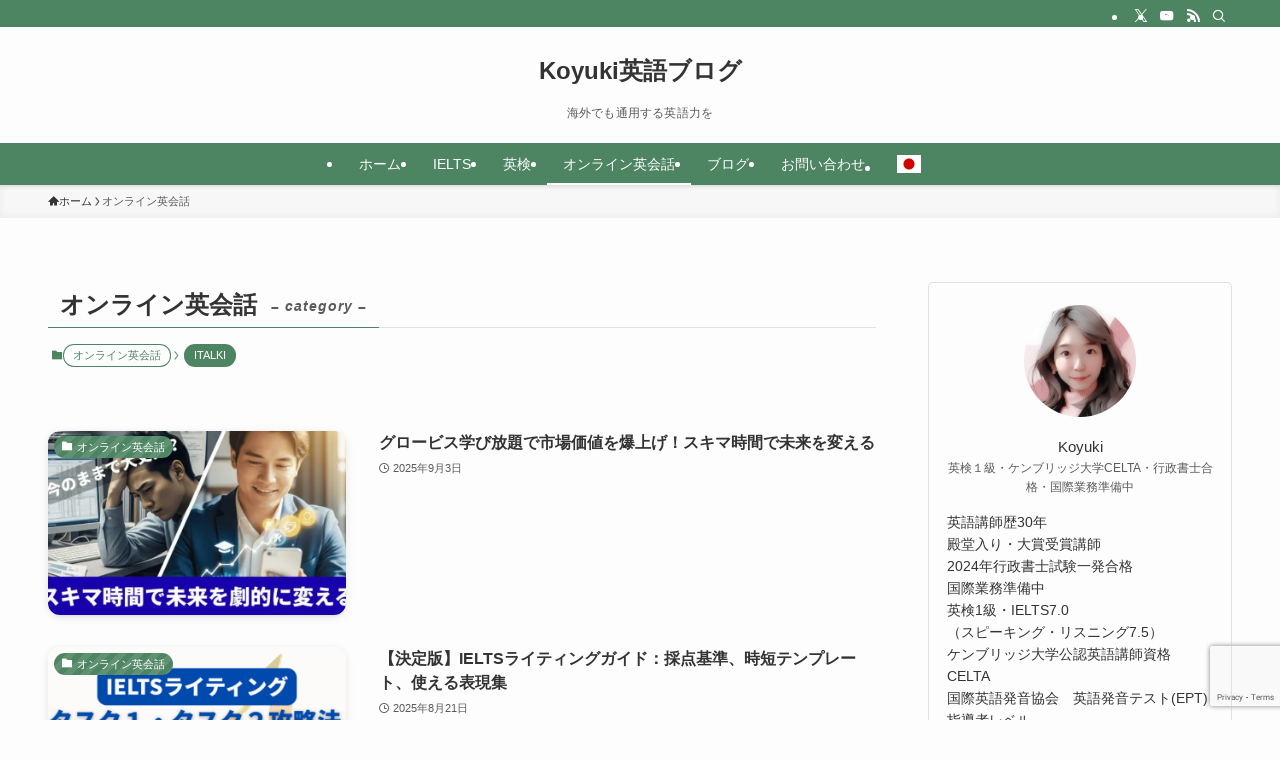

--- FILE ---
content_type: text/html; charset=UTF-8
request_url: https://koyuki-blog.site/category/online_lesson/
body_size: 28360
content:
<!DOCTYPE html>
<html lang="ja" data-loaded="false" data-scrolled="false" data-spmenu="closed">
<head>
<meta charset="utf-8">
<meta name="format-detection" content="telephone=no">
<meta http-equiv="X-UA-Compatible" content="IE=edge">
<meta name="viewport" content="width=device-width, viewport-fit=cover">
<title>オンライン英会話 | Koyuki英語ブログ</title>
<meta name='robots' content='max-image-preview:large' />
<link rel='dns-prefetch' href='//www.googletagmanager.com' />
<link rel='dns-prefetch' href='//pagead2.googlesyndication.com' />
<link rel='dns-prefetch' href='//fundingchoicesmessages.google.com' />
<link rel="alternate" type="application/rss+xml" title="Koyuki英語ブログ &raquo; フィード" href="https://koyuki-blog.site/feed/" />
<link rel="alternate" type="application/rss+xml" title="Koyuki英語ブログ &raquo; コメントフィード" href="https://koyuki-blog.site/comments/feed/" />
<link rel="alternate" type="application/rss+xml" title="Koyuki英語ブログ &raquo; オンライン英会話 カテゴリーのフィード" href="https://koyuki-blog.site/category/online_lesson/feed/" />

<!-- SEO SIMPLE PACK 3.6.2 -->
<link rel="canonical" href="https://koyuki-blog.site/category/online_lesson/">
<meta property="og:locale" content="ja_JP">
<meta property="og:type" content="website">
<meta property="og:image" content="https://koyuki-blog.site/wp-content/uploads/2021/10/7258e004d7f4ff97745a0379c8603c6a.png">
<meta property="og:title" content="オンライン英会話 | Koyuki英語ブログ">
<meta property="og:url" content="https://koyuki-blog.site/category/online_lesson/">
<meta property="og:site_name" content="Koyuki英語ブログ">
<meta name="twitter:card" content="summary_large_image">
<!-- Google Analytics (gtag.js) -->
<script async src="https://www.googletagmanager.com/gtag/js?id=G-YR6GRXZ2J3"></script>
<script>
	window.dataLayer = window.dataLayer || [];
	function gtag(){dataLayer.push(arguments);}
	gtag("js", new Date());
	gtag("config", "G-YR6GRXZ2J3");
</script>
	<!-- / SEO SIMPLE PACK -->

<style id='wp-img-auto-sizes-contain-inline-css' type='text/css'>
img:is([sizes=auto i],[sizes^="auto," i]){contain-intrinsic-size:3000px 1500px}
/*# sourceURL=wp-img-auto-sizes-contain-inline-css */
</style>
<style id='wp-block-library-inline-css' type='text/css'>
:root{--wp-block-synced-color:#7a00df;--wp-block-synced-color--rgb:122,0,223;--wp-bound-block-color:var(--wp-block-synced-color);--wp-editor-canvas-background:#ddd;--wp-admin-theme-color:#007cba;--wp-admin-theme-color--rgb:0,124,186;--wp-admin-theme-color-darker-10:#006ba1;--wp-admin-theme-color-darker-10--rgb:0,107,160.5;--wp-admin-theme-color-darker-20:#005a87;--wp-admin-theme-color-darker-20--rgb:0,90,135;--wp-admin-border-width-focus:2px}@media (min-resolution:192dpi){:root{--wp-admin-border-width-focus:1.5px}}.wp-element-button{cursor:pointer}:root .has-very-light-gray-background-color{background-color:#eee}:root .has-very-dark-gray-background-color{background-color:#313131}:root .has-very-light-gray-color{color:#eee}:root .has-very-dark-gray-color{color:#313131}:root .has-vivid-green-cyan-to-vivid-cyan-blue-gradient-background{background:linear-gradient(135deg,#00d084,#0693e3)}:root .has-purple-crush-gradient-background{background:linear-gradient(135deg,#34e2e4,#4721fb 50%,#ab1dfe)}:root .has-hazy-dawn-gradient-background{background:linear-gradient(135deg,#faaca8,#dad0ec)}:root .has-subdued-olive-gradient-background{background:linear-gradient(135deg,#fafae1,#67a671)}:root .has-atomic-cream-gradient-background{background:linear-gradient(135deg,#fdd79a,#004a59)}:root .has-nightshade-gradient-background{background:linear-gradient(135deg,#330968,#31cdcf)}:root .has-midnight-gradient-background{background:linear-gradient(135deg,#020381,#2874fc)}:root{--wp--preset--font-size--normal:16px;--wp--preset--font-size--huge:42px}.has-regular-font-size{font-size:1em}.has-larger-font-size{font-size:2.625em}.has-normal-font-size{font-size:var(--wp--preset--font-size--normal)}.has-huge-font-size{font-size:var(--wp--preset--font-size--huge)}.has-text-align-center{text-align:center}.has-text-align-left{text-align:left}.has-text-align-right{text-align:right}.has-fit-text{white-space:nowrap!important}#end-resizable-editor-section{display:none}.aligncenter{clear:both}.items-justified-left{justify-content:flex-start}.items-justified-center{justify-content:center}.items-justified-right{justify-content:flex-end}.items-justified-space-between{justify-content:space-between}.screen-reader-text{border:0;clip-path:inset(50%);height:1px;margin:-1px;overflow:hidden;padding:0;position:absolute;width:1px;word-wrap:normal!important}.screen-reader-text:focus{background-color:#ddd;clip-path:none;color:#444;display:block;font-size:1em;height:auto;left:5px;line-height:normal;padding:15px 23px 14px;text-decoration:none;top:5px;width:auto;z-index:100000}html :where(.has-border-color){border-style:solid}html :where([style*=border-top-color]){border-top-style:solid}html :where([style*=border-right-color]){border-right-style:solid}html :where([style*=border-bottom-color]){border-bottom-style:solid}html :where([style*=border-left-color]){border-left-style:solid}html :where([style*=border-width]){border-style:solid}html :where([style*=border-top-width]){border-top-style:solid}html :where([style*=border-right-width]){border-right-style:solid}html :where([style*=border-bottom-width]){border-bottom-style:solid}html :where([style*=border-left-width]){border-left-style:solid}html :where(img[class*=wp-image-]){height:auto;max-width:100%}:where(figure){margin:0 0 1em}html :where(.is-position-sticky){--wp-admin--admin-bar--position-offset:var(--wp-admin--admin-bar--height,0px)}@media screen and (max-width:600px){html :where(.is-position-sticky){--wp-admin--admin-bar--position-offset:0px}}

/*# sourceURL=wp-block-library-inline-css */
</style><style id='global-styles-inline-css' type='text/css'>
:root{--wp--preset--aspect-ratio--square: 1;--wp--preset--aspect-ratio--4-3: 4/3;--wp--preset--aspect-ratio--3-4: 3/4;--wp--preset--aspect-ratio--3-2: 3/2;--wp--preset--aspect-ratio--2-3: 2/3;--wp--preset--aspect-ratio--16-9: 16/9;--wp--preset--aspect-ratio--9-16: 9/16;--wp--preset--color--black: #000;--wp--preset--color--cyan-bluish-gray: #abb8c3;--wp--preset--color--white: #fff;--wp--preset--color--pale-pink: #f78da7;--wp--preset--color--vivid-red: #cf2e2e;--wp--preset--color--luminous-vivid-orange: #ff6900;--wp--preset--color--luminous-vivid-amber: #fcb900;--wp--preset--color--light-green-cyan: #7bdcb5;--wp--preset--color--vivid-green-cyan: #00d084;--wp--preset--color--pale-cyan-blue: #8ed1fc;--wp--preset--color--vivid-cyan-blue: #0693e3;--wp--preset--color--vivid-purple: #9b51e0;--wp--preset--color--swl-main: var(--color_main);--wp--preset--color--swl-main-thin: var(--color_main_thin);--wp--preset--color--swl-gray: var(--color_gray);--wp--preset--color--swl-deep-01: var(--color_deep01);--wp--preset--color--swl-deep-02: var(--color_deep02);--wp--preset--color--swl-deep-03: var(--color_deep03);--wp--preset--color--swl-deep-04: var(--color_deep04);--wp--preset--color--swl-pale-01: var(--color_pale01);--wp--preset--color--swl-pale-02: var(--color_pale02);--wp--preset--color--swl-pale-03: var(--color_pale03);--wp--preset--color--swl-pale-04: var(--color_pale04);--wp--preset--gradient--vivid-cyan-blue-to-vivid-purple: linear-gradient(135deg,rgb(6,147,227) 0%,rgb(155,81,224) 100%);--wp--preset--gradient--light-green-cyan-to-vivid-green-cyan: linear-gradient(135deg,rgb(122,220,180) 0%,rgb(0,208,130) 100%);--wp--preset--gradient--luminous-vivid-amber-to-luminous-vivid-orange: linear-gradient(135deg,rgb(252,185,0) 0%,rgb(255,105,0) 100%);--wp--preset--gradient--luminous-vivid-orange-to-vivid-red: linear-gradient(135deg,rgb(255,105,0) 0%,rgb(207,46,46) 100%);--wp--preset--gradient--very-light-gray-to-cyan-bluish-gray: linear-gradient(135deg,rgb(238,238,238) 0%,rgb(169,184,195) 100%);--wp--preset--gradient--cool-to-warm-spectrum: linear-gradient(135deg,rgb(74,234,220) 0%,rgb(151,120,209) 20%,rgb(207,42,186) 40%,rgb(238,44,130) 60%,rgb(251,105,98) 80%,rgb(254,248,76) 100%);--wp--preset--gradient--blush-light-purple: linear-gradient(135deg,rgb(255,206,236) 0%,rgb(152,150,240) 100%);--wp--preset--gradient--blush-bordeaux: linear-gradient(135deg,rgb(254,205,165) 0%,rgb(254,45,45) 50%,rgb(107,0,62) 100%);--wp--preset--gradient--luminous-dusk: linear-gradient(135deg,rgb(255,203,112) 0%,rgb(199,81,192) 50%,rgb(65,88,208) 100%);--wp--preset--gradient--pale-ocean: linear-gradient(135deg,rgb(255,245,203) 0%,rgb(182,227,212) 50%,rgb(51,167,181) 100%);--wp--preset--gradient--electric-grass: linear-gradient(135deg,rgb(202,248,128) 0%,rgb(113,206,126) 100%);--wp--preset--gradient--midnight: linear-gradient(135deg,rgb(2,3,129) 0%,rgb(40,116,252) 100%);--wp--preset--font-size--small: 0.9em;--wp--preset--font-size--medium: 1.1em;--wp--preset--font-size--large: 1.25em;--wp--preset--font-size--x-large: 42px;--wp--preset--font-size--xs: 0.75em;--wp--preset--font-size--huge: 1.6em;--wp--preset--spacing--20: 0.44rem;--wp--preset--spacing--30: 0.67rem;--wp--preset--spacing--40: 1rem;--wp--preset--spacing--50: 1.5rem;--wp--preset--spacing--60: 2.25rem;--wp--preset--spacing--70: 3.38rem;--wp--preset--spacing--80: 5.06rem;--wp--preset--shadow--natural: 6px 6px 9px rgba(0, 0, 0, 0.2);--wp--preset--shadow--deep: 12px 12px 50px rgba(0, 0, 0, 0.4);--wp--preset--shadow--sharp: 6px 6px 0px rgba(0, 0, 0, 0.2);--wp--preset--shadow--outlined: 6px 6px 0px -3px rgb(255, 255, 255), 6px 6px rgb(0, 0, 0);--wp--preset--shadow--crisp: 6px 6px 0px rgb(0, 0, 0);}:where(.is-layout-flex){gap: 0.5em;}:where(.is-layout-grid){gap: 0.5em;}body .is-layout-flex{display: flex;}.is-layout-flex{flex-wrap: wrap;align-items: center;}.is-layout-flex > :is(*, div){margin: 0;}body .is-layout-grid{display: grid;}.is-layout-grid > :is(*, div){margin: 0;}:where(.wp-block-columns.is-layout-flex){gap: 2em;}:where(.wp-block-columns.is-layout-grid){gap: 2em;}:where(.wp-block-post-template.is-layout-flex){gap: 1.25em;}:where(.wp-block-post-template.is-layout-grid){gap: 1.25em;}.has-black-color{color: var(--wp--preset--color--black) !important;}.has-cyan-bluish-gray-color{color: var(--wp--preset--color--cyan-bluish-gray) !important;}.has-white-color{color: var(--wp--preset--color--white) !important;}.has-pale-pink-color{color: var(--wp--preset--color--pale-pink) !important;}.has-vivid-red-color{color: var(--wp--preset--color--vivid-red) !important;}.has-luminous-vivid-orange-color{color: var(--wp--preset--color--luminous-vivid-orange) !important;}.has-luminous-vivid-amber-color{color: var(--wp--preset--color--luminous-vivid-amber) !important;}.has-light-green-cyan-color{color: var(--wp--preset--color--light-green-cyan) !important;}.has-vivid-green-cyan-color{color: var(--wp--preset--color--vivid-green-cyan) !important;}.has-pale-cyan-blue-color{color: var(--wp--preset--color--pale-cyan-blue) !important;}.has-vivid-cyan-blue-color{color: var(--wp--preset--color--vivid-cyan-blue) !important;}.has-vivid-purple-color{color: var(--wp--preset--color--vivid-purple) !important;}.has-black-background-color{background-color: var(--wp--preset--color--black) !important;}.has-cyan-bluish-gray-background-color{background-color: var(--wp--preset--color--cyan-bluish-gray) !important;}.has-white-background-color{background-color: var(--wp--preset--color--white) !important;}.has-pale-pink-background-color{background-color: var(--wp--preset--color--pale-pink) !important;}.has-vivid-red-background-color{background-color: var(--wp--preset--color--vivid-red) !important;}.has-luminous-vivid-orange-background-color{background-color: var(--wp--preset--color--luminous-vivid-orange) !important;}.has-luminous-vivid-amber-background-color{background-color: var(--wp--preset--color--luminous-vivid-amber) !important;}.has-light-green-cyan-background-color{background-color: var(--wp--preset--color--light-green-cyan) !important;}.has-vivid-green-cyan-background-color{background-color: var(--wp--preset--color--vivid-green-cyan) !important;}.has-pale-cyan-blue-background-color{background-color: var(--wp--preset--color--pale-cyan-blue) !important;}.has-vivid-cyan-blue-background-color{background-color: var(--wp--preset--color--vivid-cyan-blue) !important;}.has-vivid-purple-background-color{background-color: var(--wp--preset--color--vivid-purple) !important;}.has-black-border-color{border-color: var(--wp--preset--color--black) !important;}.has-cyan-bluish-gray-border-color{border-color: var(--wp--preset--color--cyan-bluish-gray) !important;}.has-white-border-color{border-color: var(--wp--preset--color--white) !important;}.has-pale-pink-border-color{border-color: var(--wp--preset--color--pale-pink) !important;}.has-vivid-red-border-color{border-color: var(--wp--preset--color--vivid-red) !important;}.has-luminous-vivid-orange-border-color{border-color: var(--wp--preset--color--luminous-vivid-orange) !important;}.has-luminous-vivid-amber-border-color{border-color: var(--wp--preset--color--luminous-vivid-amber) !important;}.has-light-green-cyan-border-color{border-color: var(--wp--preset--color--light-green-cyan) !important;}.has-vivid-green-cyan-border-color{border-color: var(--wp--preset--color--vivid-green-cyan) !important;}.has-pale-cyan-blue-border-color{border-color: var(--wp--preset--color--pale-cyan-blue) !important;}.has-vivid-cyan-blue-border-color{border-color: var(--wp--preset--color--vivid-cyan-blue) !important;}.has-vivid-purple-border-color{border-color: var(--wp--preset--color--vivid-purple) !important;}.has-vivid-cyan-blue-to-vivid-purple-gradient-background{background: var(--wp--preset--gradient--vivid-cyan-blue-to-vivid-purple) !important;}.has-light-green-cyan-to-vivid-green-cyan-gradient-background{background: var(--wp--preset--gradient--light-green-cyan-to-vivid-green-cyan) !important;}.has-luminous-vivid-amber-to-luminous-vivid-orange-gradient-background{background: var(--wp--preset--gradient--luminous-vivid-amber-to-luminous-vivid-orange) !important;}.has-luminous-vivid-orange-to-vivid-red-gradient-background{background: var(--wp--preset--gradient--luminous-vivid-orange-to-vivid-red) !important;}.has-very-light-gray-to-cyan-bluish-gray-gradient-background{background: var(--wp--preset--gradient--very-light-gray-to-cyan-bluish-gray) !important;}.has-cool-to-warm-spectrum-gradient-background{background: var(--wp--preset--gradient--cool-to-warm-spectrum) !important;}.has-blush-light-purple-gradient-background{background: var(--wp--preset--gradient--blush-light-purple) !important;}.has-blush-bordeaux-gradient-background{background: var(--wp--preset--gradient--blush-bordeaux) !important;}.has-luminous-dusk-gradient-background{background: var(--wp--preset--gradient--luminous-dusk) !important;}.has-pale-ocean-gradient-background{background: var(--wp--preset--gradient--pale-ocean) !important;}.has-electric-grass-gradient-background{background: var(--wp--preset--gradient--electric-grass) !important;}.has-midnight-gradient-background{background: var(--wp--preset--gradient--midnight) !important;}.has-small-font-size{font-size: var(--wp--preset--font-size--small) !important;}.has-medium-font-size{font-size: var(--wp--preset--font-size--medium) !important;}.has-large-font-size{font-size: var(--wp--preset--font-size--large) !important;}.has-x-large-font-size{font-size: var(--wp--preset--font-size--x-large) !important;}
/*# sourceURL=global-styles-inline-css */
</style>

<link rel='stylesheet' id='swell-icons-css' href='https://koyuki-blog.site/wp-content/themes/swell/build/css/swell-icons.css?ver=2.16.0' type='text/css' media='all' />
<link rel='stylesheet' id='main_style-css' href='https://koyuki-blog.site/wp-content/themes/swell/build/css/main.css?ver=2.16.0' type='text/css' media='all' />
<link rel='stylesheet' id='swell_blocks-css' href='https://koyuki-blog.site/wp-content/themes/swell/build/css/blocks.css?ver=2.16.0' type='text/css' media='all' />
<style id='swell_custom-inline-css' type='text/css'>
:root{--swl-fz--content:4vw;--swl-font_family:"游ゴシック体", "Yu Gothic", YuGothic, "Hiragino Kaku Gothic ProN", "Hiragino Sans", Meiryo, sans-serif;--swl-font_weight:500;--color_main:#4d8563;--color_text:#333;--color_link:#1176d4;--color_htag:#4d8563;--color_bg:#fdfdfd;--color_gradient1:#d8ffff;--color_gradient2:#87e7ff;--color_main_thin:rgba(96, 166, 124, 0.05 );--color_main_dark:rgba(58, 100, 74, 1 );--color_list_check:#4d8563;--color_list_num:#4d8563;--color_list_good:#86dd7b;--color_list_triangle:#f4e03a;--color_list_bad:#f36060;--color_faq_q:#d55656;--color_faq_a:#6599b7;--color_icon_good:#3cd250;--color_icon_good_bg:#ecffe9;--color_icon_bad:#4b73eb;--color_icon_bad_bg:#eafaff;--color_icon_info:#f578b4;--color_icon_info_bg:#fff0fa;--color_icon_announce:#ffa537;--color_icon_announce_bg:#fff5f0;--color_icon_pen:#7a7a7a;--color_icon_pen_bg:#f7f7f7;--color_icon_book:#787364;--color_icon_book_bg:#f8f6ef;--color_icon_point:#ffa639;--color_icon_check:#86d67c;--color_icon_batsu:#f36060;--color_icon_hatena:#5295cc;--color_icon_caution:#f7da38;--color_icon_memo:#84878a;--color_deep01:#e44141;--color_deep02:#3d79d5;--color_deep03:#63a84d;--color_deep04:#f09f4d;--color_pale01:#fff2f0;--color_pale02:#f3f8fd;--color_pale03:#f1f9ee;--color_pale04:#fdf9ee;--color_mark_blue:#b7e3ff;--color_mark_green:#bdf9c3;--color_mark_yellow:#fcf69f;--color_mark_orange:#ffddbc;--border01:solid 1px var(--color_main);--border02:double 4px var(--color_main);--border03:dashed 2px var(--color_border);--border04:solid 4px var(--color_gray);--card_posts_thumb_ratio:61.805%;--list_posts_thumb_ratio:61.805%;--big_posts_thumb_ratio:56.25%;--thumb_posts_thumb_ratio:61.805%;--blogcard_thumb_ratio:56.25%;--color_header_bg:#fdfdfd;--color_header_text:#333;--color_footer_bg:#4d8563;--color_footer_text:#ffffff;--container_size:1200px;--article_size:900px;--logo_size_sp:48px;--logo_size_pc:40px;--logo_size_pcfix:32px;--color_gnav_bg:var(--color_main);}.swl-cell-bg[data-icon="doubleCircle"]{--cell-icon-color:#ffc977}.swl-cell-bg[data-icon="circle"]{--cell-icon-color:#94e29c}.swl-cell-bg[data-icon="triangle"]{--cell-icon-color:#eeda2f}.swl-cell-bg[data-icon="close"]{--cell-icon-color:#ec9191}.swl-cell-bg[data-icon="hatena"]{--cell-icon-color:#93c9da}.swl-cell-bg[data-icon="check"]{--cell-icon-color:#94e29c}.swl-cell-bg[data-icon="line"]{--cell-icon-color:#9b9b9b}.cap_box[data-colset="col1"]{--capbox-color:#f59b5f;--capbox-color--bg:#fff8eb}.cap_box[data-colset="col2"]{--capbox-color:#5fb9f5;--capbox-color--bg:#edf5ff}.cap_box[data-colset="col3"]{--capbox-color:#2fcd90;--capbox-color--bg:#eafaf2}.red_{--the-btn-color:#f74a4a;--the-btn-color2:#ffbc49;--the-solid-shadow: rgba(185, 56, 56, 1 )}.blue_{--the-btn-color:#338df4;--the-btn-color2:#35eaff;--the-solid-shadow: rgba(38, 106, 183, 1 )}.green_{--the-btn-color:#f29d2e;--the-btn-color2:#7bf7bd;--the-solid-shadow: rgba(182, 118, 35, 1 )}.is-style-btn_normal{--the-btn-radius:80px}.is-style-btn_solid{--the-btn-radius:80px}.is-style-btn_shiny{--the-btn-radius:80px}.is-style-btn_line{--the-btn-radius:80px}.post_content blockquote{padding:1.5em 2em 1.5em 3em}.post_content blockquote::before{content:"";display:block;width:5px;height:calc(100% - 3em);top:1.5em;left:1.5em;border-left:solid 1px rgba(180,180,180,.75);border-right:solid 1px rgba(180,180,180,.75);}.mark_blue{background:-webkit-linear-gradient(transparent 64%,var(--color_mark_blue) 0%);background:linear-gradient(transparent 64%,var(--color_mark_blue) 0%)}.mark_green{background:-webkit-linear-gradient(transparent 64%,var(--color_mark_green) 0%);background:linear-gradient(transparent 64%,var(--color_mark_green) 0%)}.mark_yellow{background:-webkit-linear-gradient(transparent 64%,var(--color_mark_yellow) 0%);background:linear-gradient(transparent 64%,var(--color_mark_yellow) 0%)}.mark_orange{background:-webkit-linear-gradient(transparent 64%,var(--color_mark_orange) 0%);background:linear-gradient(transparent 64%,var(--color_mark_orange) 0%)}[class*="is-style-icon_"]{color:#333;border-width:0}[class*="is-style-big_icon_"]{border-width:2px;border-style:solid}[data-col="gray"] .c-balloon__text{background:#f7f7f7;border-color:#ccc}[data-col="gray"] .c-balloon__before{border-right-color:#f7f7f7}[data-col="green"] .c-balloon__text{background:#d1f8c2;border-color:#9ddd93}[data-col="green"] .c-balloon__before{border-right-color:#d1f8c2}[data-col="blue"] .c-balloon__text{background:#e2f6ff;border-color:#93d2f0}[data-col="blue"] .c-balloon__before{border-right-color:#e2f6ff}[data-col="red"] .c-balloon__text{background:#ffebeb;border-color:#f48789}[data-col="red"] .c-balloon__before{border-right-color:#ffebeb}[data-col="yellow"] .c-balloon__text{background:#f9f7d2;border-color:#fbe593}[data-col="yellow"] .c-balloon__before{border-right-color:#f9f7d2}.-type-list2 .p-postList__body::after,.-type-big .p-postList__body::after{content: "READ MORE »";}.c-postThumb__cat{background-color:#4d8563;color:#fff;background-image: repeating-linear-gradient(-45deg,rgba(255,255,255,.1),rgba(255,255,255,.1) 6px,transparent 6px,transparent 12px)}.post_content h2:where(:not([class^="swell-block-"]):not(.faq_q):not(.p-postList__title)){background:var(--color_htag);padding:.75em 1em;color:#fff}.post_content h2:where(:not([class^="swell-block-"]):not(.faq_q):not(.p-postList__title))::before{position:absolute;display:block;pointer-events:none;content:"";top:-4px;left:0;width:100%;height:calc(100% + 4px);box-sizing:content-box;border-top:solid 2px var(--color_htag);border-bottom:solid 2px var(--color_htag)}.post_content h3:where(:not([class^="swell-block-"]):not(.faq_q):not(.p-postList__title)){padding:0 .5em .5em}.post_content h3:where(:not([class^="swell-block-"]):not(.faq_q):not(.p-postList__title))::before{content:"";width:100%;height:2px;background: repeating-linear-gradient(90deg, var(--color_htag) 0%, var(--color_htag) 29.3%, rgba(150,150,150,.2) 29.3%, rgba(150,150,150,.2) 100%)}.post_content h4:where(:not([class^="swell-block-"]):not(.faq_q):not(.p-postList__title)){padding:0 0 0 16px;border-left:solid 2px var(--color_htag)}.l-header{box-shadow: 0 1px 4px rgba(0,0,0,.12)}.l-header__bar{color:#fff;background:var(--color_main)}.l-header__menuBtn{order:1}.l-header__customBtn{order:3}.c-gnav a::after{background:var(--color_main);width:100%;height:2px;transform:scaleX(0)}.p-spHeadMenu .menu-item.-current{border-bottom-color:var(--color_main)}.c-gnav > li:hover > a::after,.c-gnav > .-current > a::after{transform: scaleX(1)}.c-gnav .sub-menu{color:#333;background:#fff}.l-fixHeader::before{opacity:1}#pagetop{border-radius:50%}.c-widget__title.-spmenu{padding:.5em .75em;border-radius:var(--swl-radius--2, 0px);background:var(--color_main);color:#fff;}.c-widget__title.-footer{padding:.5em}.c-widget__title.-footer::before{content:"";bottom:0;left:0;width:40%;z-index:1;background:var(--color_main)}.c-widget__title.-footer::after{content:"";bottom:0;left:0;width:100%;background:var(--color_border)}.c-secTitle{border-left:solid 2px var(--color_main);padding:0em .75em}.p-spMenu{color:#333}.p-spMenu__inner::before{background:#fdfdfd;opacity:1}.p-spMenu__overlay{background:#000;opacity:0.6}[class*="page-numbers"]{color:#fff;background-color:#dedede}a{text-decoration: none}.l-topTitleArea.c-filterLayer::before{background-color:#000;opacity:0.2;content:""}@media screen and (min-width: 960px){:root{}.l-header{border-top: solid 4px var(--color_main)}}@media screen and (max-width: 959px){:root{}.l-header__logo{order:2;text-align:center}}@media screen and (min-width: 600px){:root{--swl-fz--content:16px;}}@media screen and (max-width: 599px){:root{}}@media (min-width: 1108px) {.alignwide{left:-100px;width:calc(100% + 200px);}}@media (max-width: 1108px) {.-sidebar-off .swell-block-fullWide__inner.l-container .alignwide{left:0px;width:100%;}}.l-fixHeader .l-fixHeader__gnav{order:0}[data-scrolled=true] .l-fixHeader[data-ready]{opacity:1;-webkit-transform:translateY(0)!important;transform:translateY(0)!important;visibility:visible}.-body-solid .l-fixHeader{box-shadow:0 2px 4px var(--swl-color_shadow)}.l-fixHeader__inner{align-items:stretch;color:var(--color_header_text);display:flex;padding-bottom:0;padding-top:0;position:relative;z-index:1}.l-fixHeader__logo{align-items:center;display:flex;line-height:1;margin-right:24px;order:0;padding:16px 0}.is-style-btn_normal a,.is-style-btn_shiny a{box-shadow:var(--swl-btn_shadow)}.c-shareBtns__btn,.is-style-balloon>.c-tabList .c-tabList__button,.p-snsCta,[class*=page-numbers]{box-shadow:var(--swl-box_shadow)}.p-articleThumb__img,.p-articleThumb__youtube{box-shadow:var(--swl-img_shadow)}.p-pickupBanners__item .c-bannerLink,.p-postList__thumb{box-shadow:0 2px 8px rgba(0,0,0,.1),0 4px 4px -4px rgba(0,0,0,.1)}.p-postList.-w-ranking li:before{background-image:repeating-linear-gradient(-45deg,hsla(0,0%,100%,.1),hsla(0,0%,100%,.1) 6px,transparent 0,transparent 12px);box-shadow:1px 1px 4px rgba(0,0,0,.2)}:root{--swl-radius--2:2px;--swl-radius--4:4px;--swl-radius--8:8px}.c-categoryList__link,.c-tagList__link,.tag-cloud-link{border-radius:16px;padding:6px 10px}.-related .p-postList__thumb,.is-style-bg_gray,.is-style-bg_main,.is-style-bg_main_thin,.is-style-bg_stripe,.is-style-border_dg,.is-style-border_dm,.is-style-border_sg,.is-style-border_sm,.is-style-dent_box,.is-style-note_box,.is-style-stitch,[class*=is-style-big_icon_],input[type=number],input[type=text],textarea{border-radius:4px}.-ps-style-img .p-postList__link,.-type-thumb .p-postList__link,.p-postList__thumb{border-radius:12px;overflow:hidden;z-index:0}.c-widget .-type-list.-w-ranking .p-postList__item:before{border-radius:16px;left:2px;top:2px}.c-widget .-type-card.-w-ranking .p-postList__item:before{border-radius:0 0 4px 4px}.c-postThumb__cat{border-radius:16px;margin:.5em;padding:0 8px}.cap_box_ttl{border-radius:2px 2px 0 0}.cap_box_content{border-radius:0 0 2px 2px}.cap_box.is-style-small_ttl .cap_box_content{border-radius:0 2px 2px 2px}.cap_box.is-style-inner .cap_box_content,.cap_box.is-style-onborder_ttl .cap_box_content,.cap_box.is-style-onborder_ttl2 .cap_box_content,.cap_box.is-style-onborder_ttl2 .cap_box_ttl,.cap_box.is-style-shadow{border-radius:2px}.is-style-more_btn a,.p-postList__body:after,.submit{border-radius:40px}@media (min-width:960px){#sidebar .-type-list .p-postList__thumb{border-radius:8px}}@media not all and (min-width:960px){.-ps-style-img .p-postList__link,.-type-thumb .p-postList__link,.p-postList__thumb{border-radius:8px}}.l-header__bar{position:relative;width:100%}.l-header__bar .c-catchphrase{color:inherit;font-size:12px;letter-spacing:var(--swl-letter_spacing,.2px);line-height:14px;margin-right:auto;overflow:hidden;padding:4px 0;white-space:nowrap;width:50%}.l-header__bar .c-iconList .c-iconList__link{margin:0;padding:4px 6px}.l-header__barInner{align-items:center;display:flex;justify-content:flex-end}.p-spHeadMenu{text-align:center}.p-spHeadMenu .sub-menu{display:none}.p-spHeadMenu .menu-item{-webkit-backface-visibility:hidden;backface-visibility:hidden;border-bottom:2px solid transparent;flex-shrink:0;font-size:12px;height:36px;padding:0;width:auto}.p-spHeadMenu .menu-item.-current{border-bottom-color:currentcolor}.p-spHeadMenu a{display:block;line-height:36px;padding:0 12px;text-decoration:none}.l-header__spNav.swiper:not(.swiper-initialized) .p-spHeadMenu{visibility:hidden}.l-header__spNav a{color:var(--color_header_text)}.l-header__spNav[data-loop="0"] .p-spHeadMenu{display:flex;overflow-x:auto}.l-header__spNav[data-loop="0"] .menu-item:first-child{margin-left:auto}.l-header__spNav[data-loop="0"] .menu-item:last-child{margin-right:auto}@media (min-width:960px){.l-header__spNav{display:none}}@media (min-width:960px){.-parallel .l-header__inner{display:flex;flex-wrap:wrap;max-width:100%;padding-left:0;padding-right:0}.-parallel .l-header__logo{text-align:center;width:100%}.-parallel .l-header__logo .c-catchphrase{font-size:12px;line-height:1;margin-top:16px}.-parallel .l-header__gnav{width:100%}.-parallel .l-header__gnav .c-gnav{justify-content:center}.-parallel .l-header__gnav .c-gnav>li>a{padding:16px}.-parallel .c-headLogo.-txt,.-parallel .w-header{justify-content:center}.-parallel .w-header{margin-bottom:8px;margin-top:8px}.-parallel-bottom .l-header__inner{padding-top:8px}.-parallel-bottom .l-header__logo{order:1;padding:16px 0}.-parallel-bottom .w-header{order:2}.-parallel-bottom .l-header__gnav{order:3}.-parallel-top .l-header__inner{padding-bottom:8px}.-parallel-top .l-header__gnav{order:1}.-parallel-top .l-header__logo{order:2;padding:16px 0}.-parallel-top .w-header{order:3}.l-header.-parallel .w-header{width:100%}.l-fixHeader.-parallel .l-fixHeader__gnav{margin-left:auto}}.l-header__spNav{background-color:var(--color_gnav_bg)}.p-spHeadMenu a{color:#fff}.p-spHeadMenu .menu-item.-current{border-bottom-color:#fff}@media (min-width:960px){.-parallel .l-header__gnav{background-color:var(--color_gnav_bg);color:#fff}.-parallel .l-header__gnav .c-gnav>li>a{padding-bottom:12px;padding-top:12px}.-parallel .l-header__gnav .c-gnav>li>a:after{background-color:#fff}.-parallel-top .l-header__gnav{margin-bottom:8px}.-parallel-bottom .l-header__gnav{margin-top:8px}}.c-gnav .sub-menu a:before,.c-listMenu a:before{-webkit-font-smoothing:antialiased;-moz-osx-font-smoothing:grayscale;font-family:icomoon!important;font-style:normal;font-variant:normal;font-weight:400;line-height:1;text-transform:none}.c-submenuToggleBtn{display:none}.c-listMenu a{padding:.75em 1em .75em 1.5em;transition:padding .25s}.c-listMenu a:hover{padding-left:1.75em;padding-right:.75em}.c-gnav .sub-menu a:before,.c-listMenu a:before{color:inherit;content:"\e921";display:inline-block;left:2px;position:absolute;top:50%;-webkit-transform:translateY(-50%);transform:translateY(-50%);vertical-align:middle}.widget_categories>ul>.cat-item>a,.wp-block-categories-list>li>a{padding-left:1.75em}.c-listMenu .children,.c-listMenu .sub-menu{margin:0}.c-listMenu .children a,.c-listMenu .sub-menu a{font-size:.9em;padding-left:2.5em}.c-listMenu .children a:before,.c-listMenu .sub-menu a:before{left:1em}.c-listMenu .children a:hover,.c-listMenu .sub-menu a:hover{padding-left:2.75em}.c-listMenu .children ul a,.c-listMenu .sub-menu ul a{padding-left:3.25em}.c-listMenu .children ul a:before,.c-listMenu .sub-menu ul a:before{left:1.75em}.c-listMenu .children ul a:hover,.c-listMenu .sub-menu ul a:hover{padding-left:3.5em}.c-gnav li:hover>.sub-menu{opacity:1;visibility:visible}.c-gnav .sub-menu:before{background:inherit;content:"";height:100%;left:0;position:absolute;top:0;width:100%;z-index:0}.c-gnav .sub-menu .sub-menu{left:100%;top:0;z-index:-1}.c-gnav .sub-menu a{padding-left:2em}.c-gnav .sub-menu a:before{left:.5em}.c-gnav .sub-menu a:hover .ttl{left:4px}:root{--color_content_bg:var(--color_bg);}.c-widget__title.-side{padding:.5em}.c-widget__title.-side::before{content:"";bottom:0;left:0;width:40%;z-index:1;background:var(--color_main)}.c-widget__title.-side::after{content:"";bottom:0;left:0;width:100%;background:var(--color_border)}@media screen and (min-width: 960px){:root{}}@media screen and (max-width: 959px){:root{}}@media screen and (min-width: 600px){:root{}}@media screen and (max-width: 599px){:root{}}.swell-block-fullWide__inner.l-container{--swl-fw_inner_pad:var(--swl-pad_container,0px)}@media (min-width:960px){.-sidebar-on .l-content .alignfull,.-sidebar-on .l-content .alignwide{left:-16px;width:calc(100% + 32px)}.swell-block-fullWide__inner.l-article{--swl-fw_inner_pad:var(--swl-pad_post_content,0px)}.-sidebar-on .swell-block-fullWide__inner .alignwide{left:0;width:100%}.-sidebar-on .swell-block-fullWide__inner .alignfull{left:calc(0px - var(--swl-fw_inner_pad, 0))!important;margin-left:0!important;margin-right:0!important;width:calc(100% + var(--swl-fw_inner_pad, 0)*2)!important}}.-index-off .p-toc,.swell-toc-placeholder:empty{display:none}.p-toc.-modal{height:100%;margin:0;overflow-y:auto;padding:0}#main_content .p-toc{border-radius:var(--swl-radius--2,0);margin:4em auto;max-width:800px}#sidebar .p-toc{margin-top:-.5em}.p-toc .__pn:before{content:none!important;counter-increment:none}.p-toc .__prev{margin:0 0 1em}.p-toc .__next{margin:1em 0 0}.p-toc.is-omitted:not([data-omit=ct]) [data-level="2"] .p-toc__childList{height:0;margin-bottom:-.5em;visibility:hidden}.p-toc.is-omitted:not([data-omit=nest]){position:relative}.p-toc.is-omitted:not([data-omit=nest]):before{background:linear-gradient(hsla(0,0%,100%,0),var(--color_bg));bottom:5em;content:"";height:4em;left:0;opacity:.75;pointer-events:none;position:absolute;width:100%;z-index:1}.p-toc.is-omitted:not([data-omit=nest]):after{background:var(--color_bg);bottom:0;content:"";height:5em;left:0;opacity:.75;position:absolute;width:100%;z-index:1}.p-toc.is-omitted:not([data-omit=nest]) .__next,.p-toc.is-omitted:not([data-omit=nest]) [data-omit="1"]{display:none}.p-toc .p-toc__expandBtn{background-color:#f7f7f7;border:rgba(0,0,0,.2);border-radius:5em;box-shadow:0 0 0 1px #bbb;color:#333;display:block;font-size:14px;line-height:1.5;margin:.75em auto 0;min-width:6em;padding:.5em 1em;position:relative;transition:box-shadow .25s;z-index:2}.p-toc[data-omit=nest] .p-toc__expandBtn{display:inline-block;font-size:13px;margin:0 0 0 1.25em;padding:.5em .75em}.p-toc:not([data-omit=nest]) .p-toc__expandBtn:after,.p-toc:not([data-omit=nest]) .p-toc__expandBtn:before{border-top-color:inherit;border-top-style:dotted;border-top-width:3px;content:"";display:block;height:1px;position:absolute;top:calc(50% - 1px);transition:border-color .25s;width:100%;width:22px}.p-toc:not([data-omit=nest]) .p-toc__expandBtn:before{right:calc(100% + 1em)}.p-toc:not([data-omit=nest]) .p-toc__expandBtn:after{left:calc(100% + 1em)}.p-toc.is-expanded .p-toc__expandBtn{border-color:transparent}.p-toc__ttl{display:block;font-size:1.2em;line-height:1;position:relative;text-align:center}.p-toc__ttl:before{content:"\e918";display:inline-block;font-family:icomoon;margin-right:.5em;padding-bottom:2px;vertical-align:middle}#index_modal .p-toc__ttl{margin-bottom:.5em}.p-toc__list li{line-height:1.6}.p-toc__list>li+li{margin-top:.5em}.p-toc__list .p-toc__childList{padding-left:.5em}.p-toc__list [data-level="3"]{font-size:.9em}.p-toc__list .mininote{display:none}.post_content .p-toc__list{padding-left:0}#sidebar .p-toc__list{margin-bottom:0}#sidebar .p-toc__list .p-toc__childList{padding-left:0}.p-toc__link{color:inherit;font-size:inherit;text-decoration:none}.p-toc__link:hover{opacity:.8}.p-toc.-double{background:var(--color_gray);background:linear-gradient(-45deg,transparent 25%,var(--color_gray) 25%,var(--color_gray) 50%,transparent 50%,transparent 75%,var(--color_gray) 75%,var(--color_gray));background-clip:padding-box;background-size:4px 4px;border-bottom:4px double var(--color_border);border-top:4px double var(--color_border);padding:1.5em 1em 1em}.p-toc.-double .p-toc__ttl{margin-bottom:.75em}@media (min-width:960px){#main_content .p-toc{width:92%}}@media (hover:hover){.p-toc .p-toc__expandBtn:hover{border-color:transparent;box-shadow:0 0 0 2px currentcolor}}@media (min-width:600px){.p-toc.-double{padding:2em}}
/*# sourceURL=swell_custom-inline-css */
</style>
<link rel='stylesheet' id='swell-parts/footer-css' href='https://koyuki-blog.site/wp-content/themes/swell/build/css/modules/parts/footer.css?ver=2.16.0' type='text/css' media='all' />
<link rel='stylesheet' id='swell-page/term-css' href='https://koyuki-blog.site/wp-content/themes/swell/build/css/modules/page/term.css?ver=2.16.0' type='text/css' media='all' />
<style id='classic-theme-styles-inline-css' type='text/css'>
/*! This file is auto-generated */
.wp-block-button__link{color:#fff;background-color:#32373c;border-radius:9999px;box-shadow:none;text-decoration:none;padding:calc(.667em + 2px) calc(1.333em + 2px);font-size:1.125em}.wp-block-file__button{background:#32373c;color:#fff;text-decoration:none}
/*# sourceURL=/wp-includes/css/classic-themes.min.css */
</style>
<link rel='stylesheet' id='contact-form-7-css' href='https://koyuki-blog.site/wp-content/plugins/contact-form-7/includes/css/styles.css?ver=6.1.4' type='text/css' media='all' />
<link rel='stylesheet' id='pochipp-front-css' href='https://koyuki-blog.site/wp-content/plugins/pochipp/dist/css/style.css?ver=1.18.0' type='text/css' media='all' />

<noscript><link href="https://koyuki-blog.site/wp-content/themes/swell/build/css/noscript.css" rel="stylesheet"></noscript>
<link rel="https://api.w.org/" href="https://koyuki-blog.site/wp-json/" /><link rel="alternate" title="JSON" type="application/json" href="https://koyuki-blog.site/wp-json/wp/v2/categories/13" /><meta name="generator" content="Site Kit by Google 1.167.0" /><!-- Pochipp -->
<style id="pchpp_custom_style">:root{--pchpp-color-inline: #069A8E;--pchpp-color-custom: #5ca250;--pchpp-color-custom-2: #8e59e4;--pchpp-color-amazon: #f99a0c;--pchpp-color-rakuten: #e0423c;--pchpp-color-yahoo: #438ee8;--pchpp-color-mercari: #3c3c3c;--pchpp-inline-bg-color: var(--pchpp-color-inline);--pchpp-inline-txt-color: #fff;--pchpp-inline-shadow: 0 1px 4px -1px rgba(0, 0, 0, 0.2);--pchpp-inline-radius: 0px;--pchpp-inline-width: auto;}</style>
<script id="pchpp_vars">window.pchppVars = {};window.pchppVars.ajaxUrl = "https://koyuki-blog.site/wp-admin/admin-ajax.php";window.pchppVars.ajaxNonce = "7815cc4ba4";</script>
<script type="text/javascript" language="javascript">var vc_pid = "889557065";</script>
<!-- / Pochipp -->

<!-- Site Kit が追加した Google AdSense メタタグ -->
<meta name="google-adsense-platform-account" content="ca-host-pub-2644536267352236">
<meta name="google-adsense-platform-domain" content="sitekit.withgoogle.com">
<!-- Site Kit が追加した End Google AdSense メタタグ -->

<!-- Google AdSense スニペット (Site Kit が追加) -->
<script type="text/javascript" async="async" src="https://pagead2.googlesyndication.com/pagead/js/adsbygoogle.js?client=ca-pub-4539961838968963&amp;host=ca-host-pub-2644536267352236" crossorigin="anonymous"></script>

<!-- (ここまで) Google AdSense スニペット (Site Kit が追加) -->

<!-- Site Kit によって追加された「Google AdSense 広告ブロックによる損失収益の回復」スニペット -->
<script async src="https://fundingchoicesmessages.google.com/i/pub-4539961838968963?ers=1" nonce="ltboLYgV23hKhPwISB4VZg"></script><script nonce="ltboLYgV23hKhPwISB4VZg">(function() {function signalGooglefcPresent() {if (!window.frames['googlefcPresent']) {if (document.body) {const iframe = document.createElement('iframe'); iframe.style = 'width: 0; height: 0; border: none; z-index: -1000; left: -1000px; top: -1000px;'; iframe.style.display = 'none'; iframe.name = 'googlefcPresent'; document.body.appendChild(iframe);} else {setTimeout(signalGooglefcPresent, 0);}}}signalGooglefcPresent();})();</script>
<!-- Site Kit によって追加された「Google AdSense 広告ブロックによる損失収益の回復」スニペットを終了 -->

<!-- Site Kit によって追加された「Google AdSense 広告ブロックによる損失収益の回復エラー保護」スニペット -->
<script>(function(){'use strict';function aa(a){var b=0;return function(){return b<a.length?{done:!1,value:a[b++]}:{done:!0}}}var ba="function"==typeof Object.defineProperties?Object.defineProperty:function(a,b,c){if(a==Array.prototype||a==Object.prototype)return a;a[b]=c.value;return a};
function ea(a){a=["object"==typeof globalThis&&globalThis,a,"object"==typeof window&&window,"object"==typeof self&&self,"object"==typeof global&&global];for(var b=0;b<a.length;++b){var c=a[b];if(c&&c.Math==Math)return c}throw Error("Cannot find global object");}var fa=ea(this);function ha(a,b){if(b)a:{var c=fa;a=a.split(".");for(var d=0;d<a.length-1;d++){var e=a[d];if(!(e in c))break a;c=c[e]}a=a[a.length-1];d=c[a];b=b(d);b!=d&&null!=b&&ba(c,a,{configurable:!0,writable:!0,value:b})}}
var ia="function"==typeof Object.create?Object.create:function(a){function b(){}b.prototype=a;return new b},l;if("function"==typeof Object.setPrototypeOf)l=Object.setPrototypeOf;else{var m;a:{var ja={a:!0},ka={};try{ka.__proto__=ja;m=ka.a;break a}catch(a){}m=!1}l=m?function(a,b){a.__proto__=b;if(a.__proto__!==b)throw new TypeError(a+" is not extensible");return a}:null}var la=l;
function n(a,b){a.prototype=ia(b.prototype);a.prototype.constructor=a;if(la)la(a,b);else for(var c in b)if("prototype"!=c)if(Object.defineProperties){var d=Object.getOwnPropertyDescriptor(b,c);d&&Object.defineProperty(a,c,d)}else a[c]=b[c];a.A=b.prototype}function ma(){for(var a=Number(this),b=[],c=a;c<arguments.length;c++)b[c-a]=arguments[c];return b}
var na="function"==typeof Object.assign?Object.assign:function(a,b){for(var c=1;c<arguments.length;c++){var d=arguments[c];if(d)for(var e in d)Object.prototype.hasOwnProperty.call(d,e)&&(a[e]=d[e])}return a};ha("Object.assign",function(a){return a||na});/*

 Copyright The Closure Library Authors.
 SPDX-License-Identifier: Apache-2.0
*/
var p=this||self;function q(a){return a};var t,u;a:{for(var oa=["CLOSURE_FLAGS"],v=p,x=0;x<oa.length;x++)if(v=v[oa[x]],null==v){u=null;break a}u=v}var pa=u&&u[610401301];t=null!=pa?pa:!1;var z,qa=p.navigator;z=qa?qa.userAgentData||null:null;function A(a){return t?z?z.brands.some(function(b){return(b=b.brand)&&-1!=b.indexOf(a)}):!1:!1}function B(a){var b;a:{if(b=p.navigator)if(b=b.userAgent)break a;b=""}return-1!=b.indexOf(a)};function C(){return t?!!z&&0<z.brands.length:!1}function D(){return C()?A("Chromium"):(B("Chrome")||B("CriOS"))&&!(C()?0:B("Edge"))||B("Silk")};var ra=C()?!1:B("Trident")||B("MSIE");!B("Android")||D();D();B("Safari")&&(D()||(C()?0:B("Coast"))||(C()?0:B("Opera"))||(C()?0:B("Edge"))||(C()?A("Microsoft Edge"):B("Edg/"))||C()&&A("Opera"));var sa={},E=null;var ta="undefined"!==typeof Uint8Array,ua=!ra&&"function"===typeof btoa;var F="function"===typeof Symbol&&"symbol"===typeof Symbol()?Symbol():void 0,G=F?function(a,b){a[F]|=b}:function(a,b){void 0!==a.g?a.g|=b:Object.defineProperties(a,{g:{value:b,configurable:!0,writable:!0,enumerable:!1}})};function va(a){var b=H(a);1!==(b&1)&&(Object.isFrozen(a)&&(a=Array.prototype.slice.call(a)),I(a,b|1))}
var H=F?function(a){return a[F]|0}:function(a){return a.g|0},J=F?function(a){return a[F]}:function(a){return a.g},I=F?function(a,b){a[F]=b}:function(a,b){void 0!==a.g?a.g=b:Object.defineProperties(a,{g:{value:b,configurable:!0,writable:!0,enumerable:!1}})};function wa(){var a=[];G(a,1);return a}function xa(a,b){I(b,(a|0)&-99)}function K(a,b){I(b,(a|34)&-73)}function L(a){a=a>>11&1023;return 0===a?536870912:a};var M={};function N(a){return null!==a&&"object"===typeof a&&!Array.isArray(a)&&a.constructor===Object}var O,ya=[];I(ya,39);O=Object.freeze(ya);var P;function Q(a,b){P=b;a=new a(b);P=void 0;return a}
function R(a,b,c){null==a&&(a=P);P=void 0;if(null==a){var d=96;c?(a=[c],d|=512):a=[];b&&(d=d&-2095105|(b&1023)<<11)}else{if(!Array.isArray(a))throw Error();d=H(a);if(d&64)return a;d|=64;if(c&&(d|=512,c!==a[0]))throw Error();a:{c=a;var e=c.length;if(e){var f=e-1,g=c[f];if(N(g)){d|=256;b=(d>>9&1)-1;e=f-b;1024<=e&&(za(c,b,g),e=1023);d=d&-2095105|(e&1023)<<11;break a}}b&&(g=(d>>9&1)-1,b=Math.max(b,e-g),1024<b&&(za(c,g,{}),d|=256,b=1023),d=d&-2095105|(b&1023)<<11)}}I(a,d);return a}
function za(a,b,c){for(var d=1023+b,e=a.length,f=d;f<e;f++){var g=a[f];null!=g&&g!==c&&(c[f-b]=g)}a.length=d+1;a[d]=c};function Aa(a){switch(typeof a){case "number":return isFinite(a)?a:String(a);case "boolean":return a?1:0;case "object":if(a&&!Array.isArray(a)&&ta&&null!=a&&a instanceof Uint8Array){if(ua){for(var b="",c=0,d=a.length-10240;c<d;)b+=String.fromCharCode.apply(null,a.subarray(c,c+=10240));b+=String.fromCharCode.apply(null,c?a.subarray(c):a);a=btoa(b)}else{void 0===b&&(b=0);if(!E){E={};c="ABCDEFGHIJKLMNOPQRSTUVWXYZabcdefghijklmnopqrstuvwxyz0123456789".split("");d=["+/=","+/","-_=","-_.","-_"];for(var e=
0;5>e;e++){var f=c.concat(d[e].split(""));sa[e]=f;for(var g=0;g<f.length;g++){var h=f[g];void 0===E[h]&&(E[h]=g)}}}b=sa[b];c=Array(Math.floor(a.length/3));d=b[64]||"";for(e=f=0;f<a.length-2;f+=3){var k=a[f],w=a[f+1];h=a[f+2];g=b[k>>2];k=b[(k&3)<<4|w>>4];w=b[(w&15)<<2|h>>6];h=b[h&63];c[e++]=g+k+w+h}g=0;h=d;switch(a.length-f){case 2:g=a[f+1],h=b[(g&15)<<2]||d;case 1:a=a[f],c[e]=b[a>>2]+b[(a&3)<<4|g>>4]+h+d}a=c.join("")}return a}}return a};function Ba(a,b,c){a=Array.prototype.slice.call(a);var d=a.length,e=b&256?a[d-1]:void 0;d+=e?-1:0;for(b=b&512?1:0;b<d;b++)a[b]=c(a[b]);if(e){b=a[b]={};for(var f in e)Object.prototype.hasOwnProperty.call(e,f)&&(b[f]=c(e[f]))}return a}function Da(a,b,c,d,e,f){if(null!=a){if(Array.isArray(a))a=e&&0==a.length&&H(a)&1?void 0:f&&H(a)&2?a:Ea(a,b,c,void 0!==d,e,f);else if(N(a)){var g={},h;for(h in a)Object.prototype.hasOwnProperty.call(a,h)&&(g[h]=Da(a[h],b,c,d,e,f));a=g}else a=b(a,d);return a}}
function Ea(a,b,c,d,e,f){var g=d||c?H(a):0;d=d?!!(g&32):void 0;a=Array.prototype.slice.call(a);for(var h=0;h<a.length;h++)a[h]=Da(a[h],b,c,d,e,f);c&&c(g,a);return a}function Fa(a){return a.s===M?a.toJSON():Aa(a)};function Ga(a,b,c){c=void 0===c?K:c;if(null!=a){if(ta&&a instanceof Uint8Array)return b?a:new Uint8Array(a);if(Array.isArray(a)){var d=H(a);if(d&2)return a;if(b&&!(d&64)&&(d&32||0===d))return I(a,d|34),a;a=Ea(a,Ga,d&4?K:c,!0,!1,!0);b=H(a);b&4&&b&2&&Object.freeze(a);return a}a.s===M&&(b=a.h,c=J(b),a=c&2?a:Q(a.constructor,Ha(b,c,!0)));return a}}function Ha(a,b,c){var d=c||b&2?K:xa,e=!!(b&32);a=Ba(a,b,function(f){return Ga(f,e,d)});G(a,32|(c?2:0));return a};function Ia(a,b){a=a.h;return Ja(a,J(a),b)}function Ja(a,b,c,d){if(-1===c)return null;if(c>=L(b)){if(b&256)return a[a.length-1][c]}else{var e=a.length;if(d&&b&256&&(d=a[e-1][c],null!=d))return d;b=c+((b>>9&1)-1);if(b<e)return a[b]}}function Ka(a,b,c,d,e){var f=L(b);if(c>=f||e){e=b;if(b&256)f=a[a.length-1];else{if(null==d)return;f=a[f+((b>>9&1)-1)]={};e|=256}f[c]=d;e&=-1025;e!==b&&I(a,e)}else a[c+((b>>9&1)-1)]=d,b&256&&(d=a[a.length-1],c in d&&delete d[c]),b&1024&&I(a,b&-1025)}
function La(a,b){var c=Ma;var d=void 0===d?!1:d;var e=a.h;var f=J(e),g=Ja(e,f,b,d);var h=!1;if(null==g||"object"!==typeof g||(h=Array.isArray(g))||g.s!==M)if(h){var k=h=H(g);0===k&&(k|=f&32);k|=f&2;k!==h&&I(g,k);c=new c(g)}else c=void 0;else c=g;c!==g&&null!=c&&Ka(e,f,b,c,d);e=c;if(null==e)return e;a=a.h;f=J(a);f&2||(g=e,c=g.h,h=J(c),g=h&2?Q(g.constructor,Ha(c,h,!1)):g,g!==e&&(e=g,Ka(a,f,b,e,d)));return e}function Na(a,b){a=Ia(a,b);return null==a||"string"===typeof a?a:void 0}
function Oa(a,b){a=Ia(a,b);return null!=a?a:0}function S(a,b){a=Na(a,b);return null!=a?a:""};function T(a,b,c){this.h=R(a,b,c)}T.prototype.toJSON=function(){var a=Ea(this.h,Fa,void 0,void 0,!1,!1);return Pa(this,a,!0)};T.prototype.s=M;T.prototype.toString=function(){return Pa(this,this.h,!1).toString()};
function Pa(a,b,c){var d=a.constructor.v,e=L(J(c?a.h:b)),f=!1;if(d){if(!c){b=Array.prototype.slice.call(b);var g;if(b.length&&N(g=b[b.length-1]))for(f=0;f<d.length;f++)if(d[f]>=e){Object.assign(b[b.length-1]={},g);break}f=!0}e=b;c=!c;g=J(a.h);a=L(g);g=(g>>9&1)-1;for(var h,k,w=0;w<d.length;w++)if(k=d[w],k<a){k+=g;var r=e[k];null==r?e[k]=c?O:wa():c&&r!==O&&va(r)}else h||(r=void 0,e.length&&N(r=e[e.length-1])?h=r:e.push(h={})),r=h[k],null==h[k]?h[k]=c?O:wa():c&&r!==O&&va(r)}d=b.length;if(!d)return b;
var Ca;if(N(h=b[d-1])){a:{var y=h;e={};c=!1;for(var ca in y)Object.prototype.hasOwnProperty.call(y,ca)&&(a=y[ca],Array.isArray(a)&&a!=a&&(c=!0),null!=a?e[ca]=a:c=!0);if(c){for(var rb in e){y=e;break a}y=null}}y!=h&&(Ca=!0);d--}for(;0<d;d--){h=b[d-1];if(null!=h)break;var cb=!0}if(!Ca&&!cb)return b;var da;f?da=b:da=Array.prototype.slice.call(b,0,d);b=da;f&&(b.length=d);y&&b.push(y);return b};function Qa(a){return function(b){if(null==b||""==b)b=new a;else{b=JSON.parse(b);if(!Array.isArray(b))throw Error(void 0);G(b,32);b=Q(a,b)}return b}};function Ra(a){this.h=R(a)}n(Ra,T);var Sa=Qa(Ra);var U;function V(a){this.g=a}V.prototype.toString=function(){return this.g+""};var Ta={};function Ua(){return Math.floor(2147483648*Math.random()).toString(36)+Math.abs(Math.floor(2147483648*Math.random())^Date.now()).toString(36)};function Va(a,b){b=String(b);"application/xhtml+xml"===a.contentType&&(b=b.toLowerCase());return a.createElement(b)}function Wa(a){this.g=a||p.document||document}Wa.prototype.appendChild=function(a,b){a.appendChild(b)};/*

 SPDX-License-Identifier: Apache-2.0
*/
function Xa(a,b){a.src=b instanceof V&&b.constructor===V?b.g:"type_error:TrustedResourceUrl";var c,d;(c=(b=null==(d=(c=(a.ownerDocument&&a.ownerDocument.defaultView||window).document).querySelector)?void 0:d.call(c,"script[nonce]"))?b.nonce||b.getAttribute("nonce")||"":"")&&a.setAttribute("nonce",c)};function Ya(a){a=void 0===a?document:a;return a.createElement("script")};function Za(a,b,c,d,e,f){try{var g=a.g,h=Ya(g);h.async=!0;Xa(h,b);g.head.appendChild(h);h.addEventListener("load",function(){e();d&&g.head.removeChild(h)});h.addEventListener("error",function(){0<c?Za(a,b,c-1,d,e,f):(d&&g.head.removeChild(h),f())})}catch(k){f()}};var $a=p.atob("aHR0cHM6Ly93d3cuZ3N0YXRpYy5jb20vaW1hZ2VzL2ljb25zL21hdGVyaWFsL3N5c3RlbS8xeC93YXJuaW5nX2FtYmVyXzI0ZHAucG5n"),ab=p.atob("WW91IGFyZSBzZWVpbmcgdGhpcyBtZXNzYWdlIGJlY2F1c2UgYWQgb3Igc2NyaXB0IGJsb2NraW5nIHNvZnR3YXJlIGlzIGludGVyZmVyaW5nIHdpdGggdGhpcyBwYWdlLg=="),bb=p.atob("RGlzYWJsZSBhbnkgYWQgb3Igc2NyaXB0IGJsb2NraW5nIHNvZnR3YXJlLCB0aGVuIHJlbG9hZCB0aGlzIHBhZ2Uu");function db(a,b,c){this.i=a;this.l=new Wa(this.i);this.g=null;this.j=[];this.m=!1;this.u=b;this.o=c}
function eb(a){if(a.i.body&&!a.m){var b=function(){fb(a);p.setTimeout(function(){return gb(a,3)},50)};Za(a.l,a.u,2,!0,function(){p[a.o]||b()},b);a.m=!0}}
function fb(a){for(var b=W(1,5),c=0;c<b;c++){var d=X(a);a.i.body.appendChild(d);a.j.push(d)}b=X(a);b.style.bottom="0";b.style.left="0";b.style.position="fixed";b.style.width=W(100,110).toString()+"%";b.style.zIndex=W(2147483544,2147483644).toString();b.style["background-color"]=hb(249,259,242,252,219,229);b.style["box-shadow"]="0 0 12px #888";b.style.color=hb(0,10,0,10,0,10);b.style.display="flex";b.style["justify-content"]="center";b.style["font-family"]="Roboto, Arial";c=X(a);c.style.width=W(80,
85).toString()+"%";c.style.maxWidth=W(750,775).toString()+"px";c.style.margin="24px";c.style.display="flex";c.style["align-items"]="flex-start";c.style["justify-content"]="center";d=Va(a.l.g,"IMG");d.className=Ua();d.src=$a;d.alt="Warning icon";d.style.height="24px";d.style.width="24px";d.style["padding-right"]="16px";var e=X(a),f=X(a);f.style["font-weight"]="bold";f.textContent=ab;var g=X(a);g.textContent=bb;Y(a,e,f);Y(a,e,g);Y(a,c,d);Y(a,c,e);Y(a,b,c);a.g=b;a.i.body.appendChild(a.g);b=W(1,5);for(c=
0;c<b;c++)d=X(a),a.i.body.appendChild(d),a.j.push(d)}function Y(a,b,c){for(var d=W(1,5),e=0;e<d;e++){var f=X(a);b.appendChild(f)}b.appendChild(c);c=W(1,5);for(d=0;d<c;d++)e=X(a),b.appendChild(e)}function W(a,b){return Math.floor(a+Math.random()*(b-a))}function hb(a,b,c,d,e,f){return"rgb("+W(Math.max(a,0),Math.min(b,255)).toString()+","+W(Math.max(c,0),Math.min(d,255)).toString()+","+W(Math.max(e,0),Math.min(f,255)).toString()+")"}function X(a){a=Va(a.l.g,"DIV");a.className=Ua();return a}
function gb(a,b){0>=b||null!=a.g&&0!=a.g.offsetHeight&&0!=a.g.offsetWidth||(ib(a),fb(a),p.setTimeout(function(){return gb(a,b-1)},50))}
function ib(a){var b=a.j;var c="undefined"!=typeof Symbol&&Symbol.iterator&&b[Symbol.iterator];if(c)b=c.call(b);else if("number"==typeof b.length)b={next:aa(b)};else throw Error(String(b)+" is not an iterable or ArrayLike");for(c=b.next();!c.done;c=b.next())(c=c.value)&&c.parentNode&&c.parentNode.removeChild(c);a.j=[];(b=a.g)&&b.parentNode&&b.parentNode.removeChild(b);a.g=null};function jb(a,b,c,d,e){function f(k){document.body?g(document.body):0<k?p.setTimeout(function(){f(k-1)},e):b()}function g(k){k.appendChild(h);p.setTimeout(function(){h?(0!==h.offsetHeight&&0!==h.offsetWidth?b():a(),h.parentNode&&h.parentNode.removeChild(h)):a()},d)}var h=kb(c);f(3)}function kb(a){var b=document.createElement("div");b.className=a;b.style.width="1px";b.style.height="1px";b.style.position="absolute";b.style.left="-10000px";b.style.top="-10000px";b.style.zIndex="-10000";return b};function Ma(a){this.h=R(a)}n(Ma,T);function lb(a){this.h=R(a)}n(lb,T);var mb=Qa(lb);function nb(a){a=Na(a,4)||"";if(void 0===U){var b=null;var c=p.trustedTypes;if(c&&c.createPolicy){try{b=c.createPolicy("goog#html",{createHTML:q,createScript:q,createScriptURL:q})}catch(d){p.console&&p.console.error(d.message)}U=b}else U=b}a=(b=U)?b.createScriptURL(a):a;return new V(a,Ta)};function ob(a,b){this.m=a;this.o=new Wa(a.document);this.g=b;this.j=S(this.g,1);this.u=nb(La(this.g,2));this.i=!1;b=nb(La(this.g,13));this.l=new db(a.document,b,S(this.g,12))}ob.prototype.start=function(){pb(this)};
function pb(a){qb(a);Za(a.o,a.u,3,!1,function(){a:{var b=a.j;var c=p.btoa(b);if(c=p[c]){try{var d=Sa(p.atob(c))}catch(e){b=!1;break a}b=b===Na(d,1)}else b=!1}b?Z(a,S(a.g,14)):(Z(a,S(a.g,8)),eb(a.l))},function(){jb(function(){Z(a,S(a.g,7));eb(a.l)},function(){return Z(a,S(a.g,6))},S(a.g,9),Oa(a.g,10),Oa(a.g,11))})}function Z(a,b){a.i||(a.i=!0,a=new a.m.XMLHttpRequest,a.open("GET",b,!0),a.send())}function qb(a){var b=p.btoa(a.j);a.m[b]&&Z(a,S(a.g,5))};(function(a,b){p[a]=function(){var c=ma.apply(0,arguments);p[a]=function(){};b.apply(null,c)}})("__h82AlnkH6D91__",function(a){"function"===typeof window.atob&&(new ob(window,mb(window.atob(a)))).start()});}).call(this);

window.__h82AlnkH6D91__("[base64]/[base64]/[base64]/[base64]");</script>
<!-- Site Kit によって追加された「Google AdSense 広告ブロックによる損失収益の回復エラー保護」スニペットを終了 -->
<link rel="icon" href="https://koyuki-blog.site/wp-content/uploads/2023/04/cropped-koyukisensei_logo_heart_union_jack_academic_light_color_english_45e34bf8-6c7b-4798-ba98-eff8680ea8ea-1-32x32.png" sizes="32x32" />
<link rel="icon" href="https://koyuki-blog.site/wp-content/uploads/2023/04/cropped-koyukisensei_logo_heart_union_jack_academic_light_color_english_45e34bf8-6c7b-4798-ba98-eff8680ea8ea-1-192x192.png" sizes="192x192" />
<link rel="apple-touch-icon" href="https://koyuki-blog.site/wp-content/uploads/2023/04/cropped-koyukisensei_logo_heart_union_jack_academic_light_color_english_45e34bf8-6c7b-4798-ba98-eff8680ea8ea-1-180x180.png" />
<meta name="msapplication-TileImage" content="https://koyuki-blog.site/wp-content/uploads/2023/04/cropped-koyukisensei_logo_heart_union_jack_academic_light_color_english_45e34bf8-6c7b-4798-ba98-eff8680ea8ea-1-270x270.png" />

<link rel="stylesheet" href="https://koyuki-blog.site/wp-content/themes/swell/build/css/print.css" media="print" >
</head>
<body>
<div id="body_wrap" class="archive category category-online_lesson category-13 wp-theme-swell -body-solid -index-off -sidebar-on -frame-off id_13" >
<div id="sp_menu" class="p-spMenu -left">
	<div class="p-spMenu__inner">
		<div class="p-spMenu__closeBtn">
			<button class="c-iconBtn -menuBtn c-plainBtn" data-onclick="toggleMenu" aria-label="メニューを閉じる">
				<i class="c-iconBtn__icon icon-close-thin"></i>
			</button>
		</div>
		<div class="p-spMenu__body">
			<div class="c-widget__title -spmenu">
				MENU			</div>
			<div class="p-spMenu__nav">
				<ul class="c-spnav c-listMenu"><li class="menu-item menu-item-type-custom menu-item-object-custom menu-item-home menu-item-56"><a href="https://koyuki-blog.site">ホーム</a></li>
<li class="menu-item menu-item-type-taxonomy menu-item-object-category menu-item-has-children menu-item-575"><a href="https://koyuki-blog.site/category/english_learning/ielts/">IELTS</a>
<ul class="sub-menu">
	<li class="menu-item menu-item-type-taxonomy menu-item-object-category menu-item-has-children menu-item-529"><a href="https://koyuki-blog.site/category/english_learning/speaking/">スピーキング</a>
	<ul class="sub-menu">
		<li class="menu-item menu-item-type-taxonomy menu-item-object-category menu-item-530"><a href="https://koyuki-blog.site/category/english_learning/speaking/idiom/">イディオム</a></li>
		<li class="menu-item menu-item-type-taxonomy menu-item-object-category menu-item-531"><a href="https://koyuki-blog.site/category/english_learning/speaking/pronunciation/">発音</a></li>
		<li class="menu-item menu-item-type-taxonomy menu-item-object-category menu-item-566"><a href="https://koyuki-blog.site/category/english_learning/speaking/slang/">口語表現</a></li>
	</ul>
</li>
	<li class="menu-item menu-item-type-taxonomy menu-item-object-category menu-item-1301"><a href="https://koyuki-blog.site/category/english_learning/ielts/%e3%83%a9%e3%82%a4%e3%83%86%e3%82%a3%e3%83%b3%e3%82%b0/">ライティング</a></li>
	<li class="menu-item menu-item-type-taxonomy menu-item-object-category menu-item-1306"><a href="https://koyuki-blog.site/category/english_learning/ielts/%e3%83%aa%e3%83%bc%e3%83%87%e3%82%a3%e3%83%b3%e3%82%b0/">リーディング</a></li>
</ul>
</li>
<li class="menu-item menu-item-type-taxonomy menu-item-object-category menu-item-has-children menu-item-1210"><a href="https://koyuki-blog.site/category/english_learning/%e8%8b%b1%e6%a4%9c/%e8%8b%b1%e6%a4%9c%ef%bc%91%e7%b4%9a%e5%8d%98%e8%aa%9e/">英検</a>
<ul class="sub-menu">
	<li class="menu-item menu-item-type-taxonomy menu-item-object-category menu-item-has-children menu-item-7673"><a href="https://koyuki-blog.site/category/english_learning/%e8%8b%b1%e6%a4%9c/%e8%8b%b1%e6%a4%9c%ef%bc%91%e7%b4%9a/">英検１級</a>
	<ul class="sub-menu">
		<li class="menu-item menu-item-type-taxonomy menu-item-object-category menu-item-1262"><a href="https://koyuki-blog.site/category/english_learning/%e8%8b%b1%e6%a4%9c/%e8%8b%b1%e6%a4%9c%ef%bc%91%e7%b4%9a%e5%8d%98%e8%aa%9e/">英検１級単語</a></li>
		<li class="menu-item menu-item-type-taxonomy menu-item-object-category menu-item-1261"><a href="https://koyuki-blog.site/category/english_learning/%e8%8b%b1%e6%a4%9c/%e8%8b%b1%e6%a4%9c%ef%bc%91%e7%b4%9a/%e8%8b%b1%e6%a4%9c%ef%bc%91%e7%b4%9a%e8%8b%b1%e4%bd%9c%e6%96%87/">英検１級英作文</a></li>
	</ul>
</li>
	<li class="menu-item menu-item-type-taxonomy menu-item-object-category menu-item-1389"><a href="https://koyuki-blog.site/category/english_learning/%e8%8b%b1%e6%a4%9c/%e8%8b%b1%e6%a4%9c%e6%ba%96%ef%bc%91%e7%b4%9a/">英検準１級</a></li>
	<li class="menu-item menu-item-type-taxonomy menu-item-object-category menu-item-7681"><a href="https://koyuki-blog.site/category/english_learning/%e8%8b%b1%e6%a4%9c/%e8%8b%b1%e6%a4%9c%ef%bc%92%e7%b4%9a/">英検２級</a></li>
	<li class="menu-item menu-item-type-taxonomy menu-item-object-category menu-item-7672"><a href="https://koyuki-blog.site/category/english_learning/%e8%8b%b1%e6%a4%9c/%e8%8b%b1%e6%a4%9c%e6%ba%96%ef%bc%92%e7%b4%9a/">英検準２級</a></li>
	<li class="menu-item menu-item-type-taxonomy menu-item-object-category menu-item-7671"><a href="https://koyuki-blog.site/category/english_learning/%e8%8b%b1%e6%a4%9c/%e8%8b%b1%e6%a4%9c%ef%bc%93%e7%b4%9a/">英検３級</a></li>
</ul>
</li>
<li class="menu-item menu-item-type-taxonomy menu-item-object-category current-menu-item menu-item-577"><a href="https://koyuki-blog.site/category/online_lesson/" aria-current="page">オンライン英会話</a></li>
<li class="menu-item menu-item-type-taxonomy menu-item-object-category menu-item-7252"><a href="https://koyuki-blog.site/category/blog/">ブログ</a></li>
<li class="menu-item menu-item-type-post_type menu-item-object-page menu-item-339"><a href="https://koyuki-blog.site/contact/">お問い合わせ</a></li>
<li class="menu-item menu-item-gtranslate menu-item-has-children notranslate"><a href="#" data-gt-lang="ja" class="gt-current-wrapper notranslate"><img src="https://cdn.gtranslate.net/flags/svg/ja.svg" width="24" height="24" alt="ja" loading="lazy"></a><ul class="dropdown-menu sub-menu"><li class="menu-item menu-item-gtranslate-child"><a href="#" data-gt-lang="zh-CN" class="notranslate"><img src="https://cdn.gtranslate.net/flags/svg/zh-CN.svg" width="24" height="24" alt="zh-CN" loading="lazy"></a></li><li class="menu-item menu-item-gtranslate-child"><a href="#" data-gt-lang="en" class="notranslate"><img src="https://cdn.gtranslate.net/flags/svg/en.svg" width="24" height="24" alt="en" loading="lazy"></a></li><li class="menu-item menu-item-gtranslate-child"><a href="#" data-gt-lang="de" class="notranslate"><img src="https://cdn.gtranslate.net/flags/svg/de.svg" width="24" height="24" alt="de" loading="lazy"></a></li><li class="menu-item menu-item-gtranslate-child"><a href="#" data-gt-lang="ja" class="gt-current-lang notranslate"><img src="https://cdn.gtranslate.net/flags/svg/ja.svg" width="24" height="24" alt="ja" loading="lazy"></a></li><li class="menu-item menu-item-gtranslate-child"><a href="#" data-gt-lang="pt" class="notranslate"><img src="https://cdn.gtranslate.net/flags/svg/pt.svg" width="24" height="24" alt="pt" loading="lazy"></a></li><li class="menu-item menu-item-gtranslate-child"><a href="#" data-gt-lang="ru" class="notranslate"><img src="https://cdn.gtranslate.net/flags/svg/ru.svg" width="24" height="24" alt="ru" loading="lazy"></a></li><li class="menu-item menu-item-gtranslate-child"><a href="#" data-gt-lang="es" class="notranslate"><img src="https://cdn.gtranslate.net/flags/svg/es.svg" width="24" height="24" alt="es" loading="lazy"></a></li><li class="menu-item menu-item-gtranslate-child"><a href="#" data-gt-lang="th" class="notranslate"><img src="https://cdn.gtranslate.net/flags/svg/th.svg" width="24" height="24" alt="th" loading="lazy"></a></li><li class="menu-item menu-item-gtranslate-child"><a href="#" data-gt-lang="vi" class="notranslate"><img src="https://cdn.gtranslate.net/flags/svg/vi.svg" width="24" height="24" alt="vi" loading="lazy"></a></li></ul></li></ul>			</div>
					</div>
	</div>
	<div class="p-spMenu__overlay c-overlay" data-onclick="toggleMenu"></div>
</div>
<header id="header" class="l-header -parallel -parallel-bottom" data-spfix="1">
	<div class="l-header__bar pc_">
	<div class="l-header__barInner l-container">
		<ul class="c-iconList">
						<li class="c-iconList__item -twitter-x">
						<a href="https://twitter.com/@KoyukiU2" target="_blank" rel="noopener" class="c-iconList__link u-fz-14 hov-flash" aria-label="twitter-x">
							<i class="c-iconList__icon icon-twitter-x" role="presentation"></i>
						</a>
					</li>
									<li class="c-iconList__item -youtube">
						<a href="https://www.youtube.com/c/KoyukiJapan" target="_blank" rel="noopener" class="c-iconList__link u-fz-14 hov-flash" aria-label="youtube">
							<i class="c-iconList__icon icon-youtube" role="presentation"></i>
						</a>
					</li>
									<li class="c-iconList__item -rss">
						<a href="https://koyuki-blog.site/feed/" target="_blank" rel="noopener" class="c-iconList__link u-fz-14 hov-flash" aria-label="rss">
							<i class="c-iconList__icon icon-rss" role="presentation"></i>
						</a>
					</li>
									<li class="c-iconList__item -search">
						<button class="c-iconList__link c-plainBtn u-fz-14 hov-flash" data-onclick="toggleSearch" aria-label="検索">
							<i class="c-iconList__icon icon-search" role="presentation"></i>
						</button>
					</li>
				</ul>
	</div>
</div>
	<div class="l-header__inner l-container">
		<div class="l-header__logo">
			<div class="c-headLogo -txt"><a href="https://koyuki-blog.site/" title="Koyuki英語ブログ" class="c-headLogo__link" rel="home">Koyuki英語ブログ</a></div>							<div class="c-catchphrase u-thin">海外でも通用する英語力を</div>
					</div>
		<nav id="gnav" class="l-header__gnav c-gnavWrap">
					<ul class="c-gnav">
			<li class="menu-item menu-item-type-custom menu-item-object-custom menu-item-home menu-item-56"><a href="https://koyuki-blog.site"><span class="ttl">ホーム</span></a></li>
<li class="menu-item menu-item-type-taxonomy menu-item-object-category menu-item-has-children menu-item-575"><a href="https://koyuki-blog.site/category/english_learning/ielts/"><span class="ttl">IELTS</span></a>
<ul class="sub-menu">
	<li class="menu-item menu-item-type-taxonomy menu-item-object-category menu-item-has-children menu-item-529"><a href="https://koyuki-blog.site/category/english_learning/speaking/"><span class="ttl">スピーキング</span></a>
	<ul class="sub-menu">
		<li class="menu-item menu-item-type-taxonomy menu-item-object-category menu-item-530"><a href="https://koyuki-blog.site/category/english_learning/speaking/idiom/"><span class="ttl">イディオム</span></a></li>
		<li class="menu-item menu-item-type-taxonomy menu-item-object-category menu-item-531"><a href="https://koyuki-blog.site/category/english_learning/speaking/pronunciation/"><span class="ttl">発音</span></a></li>
		<li class="menu-item menu-item-type-taxonomy menu-item-object-category menu-item-566"><a href="https://koyuki-blog.site/category/english_learning/speaking/slang/"><span class="ttl">口語表現</span></a></li>
	</ul>
</li>
	<li class="menu-item menu-item-type-taxonomy menu-item-object-category menu-item-1301"><a href="https://koyuki-blog.site/category/english_learning/ielts/%e3%83%a9%e3%82%a4%e3%83%86%e3%82%a3%e3%83%b3%e3%82%b0/"><span class="ttl">ライティング</span></a></li>
	<li class="menu-item menu-item-type-taxonomy menu-item-object-category menu-item-1306"><a href="https://koyuki-blog.site/category/english_learning/ielts/%e3%83%aa%e3%83%bc%e3%83%87%e3%82%a3%e3%83%b3%e3%82%b0/"><span class="ttl">リーディング</span></a></li>
</ul>
</li>
<li class="menu-item menu-item-type-taxonomy menu-item-object-category menu-item-has-children menu-item-1210"><a href="https://koyuki-blog.site/category/english_learning/%e8%8b%b1%e6%a4%9c/%e8%8b%b1%e6%a4%9c%ef%bc%91%e7%b4%9a%e5%8d%98%e8%aa%9e/"><span class="ttl">英検</span></a>
<ul class="sub-menu">
	<li class="menu-item menu-item-type-taxonomy menu-item-object-category menu-item-has-children menu-item-7673"><a href="https://koyuki-blog.site/category/english_learning/%e8%8b%b1%e6%a4%9c/%e8%8b%b1%e6%a4%9c%ef%bc%91%e7%b4%9a/"><span class="ttl">英検１級</span></a>
	<ul class="sub-menu">
		<li class="menu-item menu-item-type-taxonomy menu-item-object-category menu-item-1262"><a href="https://koyuki-blog.site/category/english_learning/%e8%8b%b1%e6%a4%9c/%e8%8b%b1%e6%a4%9c%ef%bc%91%e7%b4%9a%e5%8d%98%e8%aa%9e/"><span class="ttl">英検１級単語</span></a></li>
		<li class="menu-item menu-item-type-taxonomy menu-item-object-category menu-item-1261"><a href="https://koyuki-blog.site/category/english_learning/%e8%8b%b1%e6%a4%9c/%e8%8b%b1%e6%a4%9c%ef%bc%91%e7%b4%9a/%e8%8b%b1%e6%a4%9c%ef%bc%91%e7%b4%9a%e8%8b%b1%e4%bd%9c%e6%96%87/"><span class="ttl">英検１級英作文</span></a></li>
	</ul>
</li>
	<li class="menu-item menu-item-type-taxonomy menu-item-object-category menu-item-1389"><a href="https://koyuki-blog.site/category/english_learning/%e8%8b%b1%e6%a4%9c/%e8%8b%b1%e6%a4%9c%e6%ba%96%ef%bc%91%e7%b4%9a/"><span class="ttl">英検準１級</span></a></li>
	<li class="menu-item menu-item-type-taxonomy menu-item-object-category menu-item-7681"><a href="https://koyuki-blog.site/category/english_learning/%e8%8b%b1%e6%a4%9c/%e8%8b%b1%e6%a4%9c%ef%bc%92%e7%b4%9a/"><span class="ttl">英検２級</span></a></li>
	<li class="menu-item menu-item-type-taxonomy menu-item-object-category menu-item-7672"><a href="https://koyuki-blog.site/category/english_learning/%e8%8b%b1%e6%a4%9c/%e8%8b%b1%e6%a4%9c%e6%ba%96%ef%bc%92%e7%b4%9a/"><span class="ttl">英検準２級</span></a></li>
	<li class="menu-item menu-item-type-taxonomy menu-item-object-category menu-item-7671"><a href="https://koyuki-blog.site/category/english_learning/%e8%8b%b1%e6%a4%9c/%e8%8b%b1%e6%a4%9c%ef%bc%93%e7%b4%9a/"><span class="ttl">英検３級</span></a></li>
</ul>
</li>
<li class="menu-item menu-item-type-taxonomy menu-item-object-category current-menu-item menu-item-577"><a href="https://koyuki-blog.site/category/online_lesson/" aria-current="page"><span class="ttl">オンライン英会話</span></a></li>
<li class="menu-item menu-item-type-taxonomy menu-item-object-category menu-item-7252"><a href="https://koyuki-blog.site/category/blog/"><span class="ttl">ブログ</span></a></li>
<li class="menu-item menu-item-type-post_type menu-item-object-page menu-item-339"><a href="https://koyuki-blog.site/contact/"><span class="ttl">お問い合わせ</span></a></li>
<li class="menu-item menu-item-gtranslate menu-item-has-children notranslate"><a href="#" data-gt-lang="ja" class="gt-current-wrapper notranslate"><img src="https://cdn.gtranslate.net/flags/svg/ja.svg" width="24" height="24" alt="ja" loading="lazy"></a><ul class="dropdown-menu sub-menu"><li class="menu-item menu-item-gtranslate-child"><a href="#" data-gt-lang="zh-CN" class="notranslate"><img src="https://cdn.gtranslate.net/flags/svg/zh-CN.svg" width="24" height="24" alt="zh-CN" loading="lazy"></a></li><li class="menu-item menu-item-gtranslate-child"><a href="#" data-gt-lang="en" class="notranslate"><img src="https://cdn.gtranslate.net/flags/svg/en.svg" width="24" height="24" alt="en" loading="lazy"></a></li><li class="menu-item menu-item-gtranslate-child"><a href="#" data-gt-lang="de" class="notranslate"><img src="https://cdn.gtranslate.net/flags/svg/de.svg" width="24" height="24" alt="de" loading="lazy"></a></li><li class="menu-item menu-item-gtranslate-child"><a href="#" data-gt-lang="ja" class="gt-current-lang notranslate"><img src="https://cdn.gtranslate.net/flags/svg/ja.svg" width="24" height="24" alt="ja" loading="lazy"></a></li><li class="menu-item menu-item-gtranslate-child"><a href="#" data-gt-lang="pt" class="notranslate"><img src="https://cdn.gtranslate.net/flags/svg/pt.svg" width="24" height="24" alt="pt" loading="lazy"></a></li><li class="menu-item menu-item-gtranslate-child"><a href="#" data-gt-lang="ru" class="notranslate"><img src="https://cdn.gtranslate.net/flags/svg/ru.svg" width="24" height="24" alt="ru" loading="lazy"></a></li><li class="menu-item menu-item-gtranslate-child"><a href="#" data-gt-lang="es" class="notranslate"><img src="https://cdn.gtranslate.net/flags/svg/es.svg" width="24" height="24" alt="es" loading="lazy"></a></li><li class="menu-item menu-item-gtranslate-child"><a href="#" data-gt-lang="th" class="notranslate"><img src="https://cdn.gtranslate.net/flags/svg/th.svg" width="24" height="24" alt="th" loading="lazy"></a></li><li class="menu-item menu-item-gtranslate-child"><a href="#" data-gt-lang="vi" class="notranslate"><img src="https://cdn.gtranslate.net/flags/svg/vi.svg" width="24" height="24" alt="vi" loading="lazy"></a></li></ul></li>					</ul>
			</nav>
		<div class="l-header__customBtn sp_">
			<button class="c-iconBtn c-plainBtn" data-onclick="toggleSearch" aria-label="検索ボタン">
			<i class="c-iconBtn__icon icon-search"></i>
					</button>
	</div>
<div class="l-header__menuBtn sp_">
	<button class="c-iconBtn -menuBtn c-plainBtn" data-onclick="toggleMenu" aria-label="メニューボタン">
		<i class="c-iconBtn__icon icon-menu-thin"></i>
			</button>
</div>
	</div>
	<div class="l-header__spNav" data-loop="0">
	<ul class="p-spHeadMenu">
		<li class="menu-item menu-item-type-custom menu-item-object-custom menu-item-home menu-item-56 swiper-slide"><a href="https://koyuki-blog.site"><span>ホーム</span></a></li>
<li class="menu-item menu-item-type-taxonomy menu-item-object-category menu-item-575 swiper-slide"><a href="https://koyuki-blog.site/category/english_learning/ielts/"><span>IELTS</span></a></li>
<li class="menu-item menu-item-type-taxonomy menu-item-object-category menu-item-1210 swiper-slide"><a href="https://koyuki-blog.site/category/english_learning/%e8%8b%b1%e6%a4%9c/%e8%8b%b1%e6%a4%9c%ef%bc%91%e7%b4%9a%e5%8d%98%e8%aa%9e/"><span>英検</span></a></li>
<li class="menu-item menu-item-type-taxonomy menu-item-object-category current-menu-item menu-item-577 swiper-slide"><a href="https://koyuki-blog.site/category/online_lesson/" aria-current="page"><span>オンライン英会話</span></a></li>
<li class="menu-item menu-item-type-taxonomy menu-item-object-category menu-item-7252 swiper-slide"><a href="https://koyuki-blog.site/category/blog/"><span>ブログ</span></a></li>
<li class="menu-item menu-item-type-post_type menu-item-object-page menu-item-339 swiper-slide"><a href="https://koyuki-blog.site/contact/"><span>お問い合わせ</span></a></li>
	</ul>
</div>
</header>
<div id="fix_header" class="l-fixHeader -parallel -parallel-bottom">
	<div class="l-fixHeader__inner l-container">
		<div class="l-fixHeader__logo">
			<div class="c-headLogo -txt"><a href="https://koyuki-blog.site/" title="Koyuki英語ブログ" class="c-headLogo__link" rel="home">Koyuki英語ブログ</a></div>		</div>
		<div class="l-fixHeader__gnav c-gnavWrap">
					<ul class="c-gnav">
			<li class="menu-item menu-item-type-custom menu-item-object-custom menu-item-home menu-item-56"><a href="https://koyuki-blog.site"><span class="ttl">ホーム</span></a></li>
<li class="menu-item menu-item-type-taxonomy menu-item-object-category menu-item-has-children menu-item-575"><a href="https://koyuki-blog.site/category/english_learning/ielts/"><span class="ttl">IELTS</span></a>
<ul class="sub-menu">
	<li class="menu-item menu-item-type-taxonomy menu-item-object-category menu-item-has-children menu-item-529"><a href="https://koyuki-blog.site/category/english_learning/speaking/"><span class="ttl">スピーキング</span></a>
	<ul class="sub-menu">
		<li class="menu-item menu-item-type-taxonomy menu-item-object-category menu-item-530"><a href="https://koyuki-blog.site/category/english_learning/speaking/idiom/"><span class="ttl">イディオム</span></a></li>
		<li class="menu-item menu-item-type-taxonomy menu-item-object-category menu-item-531"><a href="https://koyuki-blog.site/category/english_learning/speaking/pronunciation/"><span class="ttl">発音</span></a></li>
		<li class="menu-item menu-item-type-taxonomy menu-item-object-category menu-item-566"><a href="https://koyuki-blog.site/category/english_learning/speaking/slang/"><span class="ttl">口語表現</span></a></li>
	</ul>
</li>
	<li class="menu-item menu-item-type-taxonomy menu-item-object-category menu-item-1301"><a href="https://koyuki-blog.site/category/english_learning/ielts/%e3%83%a9%e3%82%a4%e3%83%86%e3%82%a3%e3%83%b3%e3%82%b0/"><span class="ttl">ライティング</span></a></li>
	<li class="menu-item menu-item-type-taxonomy menu-item-object-category menu-item-1306"><a href="https://koyuki-blog.site/category/english_learning/ielts/%e3%83%aa%e3%83%bc%e3%83%87%e3%82%a3%e3%83%b3%e3%82%b0/"><span class="ttl">リーディング</span></a></li>
</ul>
</li>
<li class="menu-item menu-item-type-taxonomy menu-item-object-category menu-item-has-children menu-item-1210"><a href="https://koyuki-blog.site/category/english_learning/%e8%8b%b1%e6%a4%9c/%e8%8b%b1%e6%a4%9c%ef%bc%91%e7%b4%9a%e5%8d%98%e8%aa%9e/"><span class="ttl">英検</span></a>
<ul class="sub-menu">
	<li class="menu-item menu-item-type-taxonomy menu-item-object-category menu-item-has-children menu-item-7673"><a href="https://koyuki-blog.site/category/english_learning/%e8%8b%b1%e6%a4%9c/%e8%8b%b1%e6%a4%9c%ef%bc%91%e7%b4%9a/"><span class="ttl">英検１級</span></a>
	<ul class="sub-menu">
		<li class="menu-item menu-item-type-taxonomy menu-item-object-category menu-item-1262"><a href="https://koyuki-blog.site/category/english_learning/%e8%8b%b1%e6%a4%9c/%e8%8b%b1%e6%a4%9c%ef%bc%91%e7%b4%9a%e5%8d%98%e8%aa%9e/"><span class="ttl">英検１級単語</span></a></li>
		<li class="menu-item menu-item-type-taxonomy menu-item-object-category menu-item-1261"><a href="https://koyuki-blog.site/category/english_learning/%e8%8b%b1%e6%a4%9c/%e8%8b%b1%e6%a4%9c%ef%bc%91%e7%b4%9a/%e8%8b%b1%e6%a4%9c%ef%bc%91%e7%b4%9a%e8%8b%b1%e4%bd%9c%e6%96%87/"><span class="ttl">英検１級英作文</span></a></li>
	</ul>
</li>
	<li class="menu-item menu-item-type-taxonomy menu-item-object-category menu-item-1389"><a href="https://koyuki-blog.site/category/english_learning/%e8%8b%b1%e6%a4%9c/%e8%8b%b1%e6%a4%9c%e6%ba%96%ef%bc%91%e7%b4%9a/"><span class="ttl">英検準１級</span></a></li>
	<li class="menu-item menu-item-type-taxonomy menu-item-object-category menu-item-7681"><a href="https://koyuki-blog.site/category/english_learning/%e8%8b%b1%e6%a4%9c/%e8%8b%b1%e6%a4%9c%ef%bc%92%e7%b4%9a/"><span class="ttl">英検２級</span></a></li>
	<li class="menu-item menu-item-type-taxonomy menu-item-object-category menu-item-7672"><a href="https://koyuki-blog.site/category/english_learning/%e8%8b%b1%e6%a4%9c/%e8%8b%b1%e6%a4%9c%e6%ba%96%ef%bc%92%e7%b4%9a/"><span class="ttl">英検準２級</span></a></li>
	<li class="menu-item menu-item-type-taxonomy menu-item-object-category menu-item-7671"><a href="https://koyuki-blog.site/category/english_learning/%e8%8b%b1%e6%a4%9c/%e8%8b%b1%e6%a4%9c%ef%bc%93%e7%b4%9a/"><span class="ttl">英検３級</span></a></li>
</ul>
</li>
<li class="menu-item menu-item-type-taxonomy menu-item-object-category current-menu-item menu-item-577"><a href="https://koyuki-blog.site/category/online_lesson/" aria-current="page"><span class="ttl">オンライン英会話</span></a></li>
<li class="menu-item menu-item-type-taxonomy menu-item-object-category menu-item-7252"><a href="https://koyuki-blog.site/category/blog/"><span class="ttl">ブログ</span></a></li>
<li class="menu-item menu-item-type-post_type menu-item-object-page menu-item-339"><a href="https://koyuki-blog.site/contact/"><span class="ttl">お問い合わせ</span></a></li>
<li class="menu-item menu-item-gtranslate menu-item-has-children notranslate"><a href="#" data-gt-lang="ja" class="gt-current-wrapper notranslate"><img src="https://cdn.gtranslate.net/flags/svg/ja.svg" width="24" height="24" alt="ja" loading="lazy"></a><ul class="dropdown-menu sub-menu"><li class="menu-item menu-item-gtranslate-child"><a href="#" data-gt-lang="zh-CN" class="notranslate"><img src="https://cdn.gtranslate.net/flags/svg/zh-CN.svg" width="24" height="24" alt="zh-CN" loading="lazy"></a></li><li class="menu-item menu-item-gtranslate-child"><a href="#" data-gt-lang="en" class="notranslate"><img src="https://cdn.gtranslate.net/flags/svg/en.svg" width="24" height="24" alt="en" loading="lazy"></a></li><li class="menu-item menu-item-gtranslate-child"><a href="#" data-gt-lang="de" class="notranslate"><img src="https://cdn.gtranslate.net/flags/svg/de.svg" width="24" height="24" alt="de" loading="lazy"></a></li><li class="menu-item menu-item-gtranslate-child"><a href="#" data-gt-lang="ja" class="gt-current-lang notranslate"><img src="https://cdn.gtranslate.net/flags/svg/ja.svg" width="24" height="24" alt="ja" loading="lazy"></a></li><li class="menu-item menu-item-gtranslate-child"><a href="#" data-gt-lang="pt" class="notranslate"><img src="https://cdn.gtranslate.net/flags/svg/pt.svg" width="24" height="24" alt="pt" loading="lazy"></a></li><li class="menu-item menu-item-gtranslate-child"><a href="#" data-gt-lang="ru" class="notranslate"><img src="https://cdn.gtranslate.net/flags/svg/ru.svg" width="24" height="24" alt="ru" loading="lazy"></a></li><li class="menu-item menu-item-gtranslate-child"><a href="#" data-gt-lang="es" class="notranslate"><img src="https://cdn.gtranslate.net/flags/svg/es.svg" width="24" height="24" alt="es" loading="lazy"></a></li><li class="menu-item menu-item-gtranslate-child"><a href="#" data-gt-lang="th" class="notranslate"><img src="https://cdn.gtranslate.net/flags/svg/th.svg" width="24" height="24" alt="th" loading="lazy"></a></li><li class="menu-item menu-item-gtranslate-child"><a href="#" data-gt-lang="vi" class="notranslate"><img src="https://cdn.gtranslate.net/flags/svg/vi.svg" width="24" height="24" alt="vi" loading="lazy"></a></li></ul></li>					</ul>
			</div>
	</div>
</div>
<div id="breadcrumb" class="p-breadcrumb -bg-on"><ol class="p-breadcrumb__list l-container"><li class="p-breadcrumb__item"><a href="https://koyuki-blog.site/" class="p-breadcrumb__text"><span class="__home icon-home"> ホーム</span></a></li><li class="p-breadcrumb__item"><span class="p-breadcrumb__text">オンライン英会話</span></li></ol></div><div id="content" class="l-content l-container" >
<main id="main_content" class="l-mainContent l-article">
	<div class="l-mainContent__inner">
		<h1 class="c-pageTitle" data-style="b_bottom"><span class="c-pageTitle__inner">オンライン英会話<small class="c-pageTitle__subTitle u-fz-14">– category –</small></span></h1><div class="p-termNavigation c-categoryList"><span class="c-categoryList__link -current">オンライン英会話</span><span class="c-categoryList__separation"></span><a class="c-categoryList__link hov-flash-up" href="https://koyuki-blog.site/category/online_lesson/italki/" data-category-id="157">ITALKI</a></div>		<div class="p-termContent l-parent">
					<div class="c-tabBody p-postListTabBody">
				<div id="post_list_tab_1" class="c-tabBody__item" aria-hidden="false">
				<ul class="p-postList -type-list"><li class="p-postList__item">
	<a href="https://koyuki-blog.site/globis/" class="p-postList__link">
		<div class="p-postList__thumb c-postThumb">
	<figure class="c-postThumb__figure">
		<img width="850" height="478"  src="https://koyuki-blog.site/wp-content/uploads/2025/08/globis8-1-1.jpg" alt="" class="c-postThumb__img u-obf-cover" srcset="https://koyuki-blog.site/wp-content/uploads/2025/08/globis8-1-1.jpg 850w, https://koyuki-blog.site/wp-content/uploads/2025/08/globis8-1-1-300x169.jpg 300w, https://koyuki-blog.site/wp-content/uploads/2025/08/globis8-1-1-768x432.jpg 768w" sizes="(min-width: 960px) 400px, 36vw" >	</figure>
			<span class="c-postThumb__cat icon-folder" data-cat-id="13">オンライン英会話</span>
	</div>
					<div class="p-postList__body">
				<h2 class="p-postList__title">グロービス学び放題で市場価値を爆上げ！スキマ時間で未来を変える</h2>								<div class="p-postList__meta">
					<div class="p-postList__times c-postTimes u-thin">
	<time class="c-postTimes__posted icon-posted" datetime="2025-09-03" aria-label="公開日">2025年9月3日</time></div>
				</div>
			</div>
			</a>
</li>
<li class="p-postList__item">
	<a href="https://koyuki-blog.site/ielts_writing_guide/" class="p-postList__link">
		<div class="p-postList__thumb c-postThumb">
	<figure class="c-postThumb__figure">
		<img width="850" height="478"  src="https://koyuki-blog.site/wp-content/uploads/2025/08/ieltswriting-1.png" alt="" class="c-postThumb__img u-obf-cover" srcset="https://koyuki-blog.site/wp-content/uploads/2025/08/ieltswriting-1.png 850w, https://koyuki-blog.site/wp-content/uploads/2025/08/ieltswriting-1-300x169.png 300w, https://koyuki-blog.site/wp-content/uploads/2025/08/ieltswriting-1-768x432.png 768w" sizes="(min-width: 960px) 400px, 36vw" >	</figure>
			<span class="c-postThumb__cat icon-folder" data-cat-id="13">オンライン英会話</span>
	</div>
					<div class="p-postList__body">
				<h2 class="p-postList__title">【決定版】IELTSライティングガイド：採点基準、時短テンプレート、使える表現集</h2>								<div class="p-postList__meta">
					<div class="p-postList__times c-postTimes u-thin">
	<time class="c-postTimes__posted icon-posted" datetime="2025-08-21" aria-label="公開日">2025年8月21日</time></div>
				</div>
			</div>
			</a>
</li>
<li class="p-postList__item">
	<a href="https://koyuki-blog.site/ielts_speaking_guide/" class="p-postList__link">
		<div class="p-postList__thumb c-postThumb">
	<figure class="c-postThumb__figure">
		<img width="850" height="478"  src="https://koyuki-blog.site/wp-content/uploads/2025/08/ieltsspeaking-1.png" alt="" class="c-postThumb__img u-obf-cover" srcset="https://koyuki-blog.site/wp-content/uploads/2025/08/ieltsspeaking-1.png 850w, https://koyuki-blog.site/wp-content/uploads/2025/08/ieltsspeaking-1-300x169.png 300w, https://koyuki-blog.site/wp-content/uploads/2025/08/ieltsspeaking-1-768x432.png 768w" sizes="(min-width: 960px) 400px, 36vw" >	</figure>
			<span class="c-postThumb__cat icon-folder" data-cat-id="13">オンライン英会話</span>
	</div>
					<div class="p-postList__body">
				<h2 class="p-postList__title">IELTSスピーキング完全ガイド：目標スコア別対策法</h2>								<div class="p-postList__meta">
					<div class="p-postList__times c-postTimes u-thin">
	<time class="c-postTimes__posted icon-posted" datetime="2025-08-21" aria-label="公開日">2025年8月21日</time></div>
				</div>
			</div>
			</a>
</li>
<li class="p-postList__item">
	<a href="https://koyuki-blog.site/hsk6/" class="p-postList__link">
		<div class="p-postList__thumb c-postThumb">
	<figure class="c-postThumb__figure">
		<img width="850" height="567"  src="https://koyuki-blog.site/wp-content/uploads/2025/08/hsk-1.jpg" alt="" class="c-postThumb__img u-obf-cover" srcset="https://koyuki-blog.site/wp-content/uploads/2025/08/hsk-1.jpg 850w, https://koyuki-blog.site/wp-content/uploads/2025/08/hsk-1-300x200.jpg 300w, https://koyuki-blog.site/wp-content/uploads/2025/08/hsk-1-768x512.jpg 768w" sizes="(min-width: 960px) 400px, 36vw" >	</figure>
			<span class="c-postThumb__cat icon-folder" data-cat-id="13">オンライン英会話</span>
	</div>
					<div class="p-postList__body">
				<h2 class="p-postList__title">【体験談】HSK6級に合格！勉強方法・おすすめ教材・過去問活用法まとめ</h2>								<div class="p-postList__meta">
					<div class="p-postList__times c-postTimes u-thin">
	<time class="c-postTimes__posted icon-posted" datetime="2025-08-19" aria-label="公開日">2025年8月19日</time></div>
				</div>
			</div>
			</a>
</li>
<li class="p-postList__item">
	<a href="https://koyuki-blog.site/worldtalkbiz/" class="p-postList__link">
		<div class="p-postList__thumb c-postThumb">
	<figure class="c-postThumb__figure">
		<img width="850" height="567"  src="https://koyuki-blog.site/wp-content/uploads/2025/08/worldtalkbiz-1.jpg" alt="" class="c-postThumb__img u-obf-cover" srcset="https://koyuki-blog.site/wp-content/uploads/2025/08/worldtalkbiz-1.jpg 850w, https://koyuki-blog.site/wp-content/uploads/2025/08/worldtalkbiz-1-300x200.jpg 300w, https://koyuki-blog.site/wp-content/uploads/2025/08/worldtalkbiz-1-768x512.jpg 768w" sizes="(min-width: 960px) 400px, 36vw" >	</figure>
			<span class="c-postThumb__cat icon-folder" data-cat-id="13">オンライン英会話</span>
	</div>
					<div class="p-postList__body">
				<h2 class="p-postList__title">社員さんのビジネス英語研修に最適！｜法人向けオンライン英会話「ビジネスワールドトーク」の魅力とは</h2>								<div class="p-postList__meta">
					<div class="p-postList__times c-postTimes u-thin">
	<time class="c-postTimes__posted icon-posted" datetime="2025-08-16" aria-label="公開日">2025年8月16日</time></div>
				</div>
			</div>
			</a>
</li>
<li class="p-postList__item">
	<a href="https://koyuki-blog.site/travelabroad/" class="p-postList__link">
		<div class="p-postList__thumb c-postThumb">
	<figure class="c-postThumb__figure">
		<img width="850" height="478"  src="https://koyuki-blog.site/wp-content/uploads/2025/08/travelabroad-1.jpg" alt="travelabroad" class="c-postThumb__img u-obf-cover" srcset="https://koyuki-blog.site/wp-content/uploads/2025/08/travelabroad-1.jpg 850w, https://koyuki-blog.site/wp-content/uploads/2025/08/travelabroad-1-300x169.jpg 300w, https://koyuki-blog.site/wp-content/uploads/2025/08/travelabroad-1-768x432.jpg 768w" sizes="(min-width: 960px) 400px, 36vw" >	</figure>
			<span class="c-postThumb__cat icon-folder" data-cat-id="13">オンライン英会話</span>
	</div>
					<div class="p-postList__body">
				<h2 class="p-postList__title">英語が話せなくても海外旅行は楽しめる？〜でも「ゼロ」は危険！今すぐ始める英語準備法〜</h2>								<div class="p-postList__meta">
					<div class="p-postList__times c-postTimes u-thin">
	<time class="c-postTimes__posted icon-posted" datetime="2025-08-10" aria-label="公開日">2025年8月10日</time></div>
				</div>
			</div>
			</a>
</li>
<li class="p-postList__item">
	<a href="https://koyuki-blog.site/eikenpre2_ukaru/" class="p-postList__link">
		<div class="p-postList__thumb c-postThumb">
	<figure class="c-postThumb__figure">
		<img width="850" height="478"  src="https://koyuki-blog.site/wp-content/uploads/2025/03/eigo5.jpg" alt="eikenpre2" class="c-postThumb__img u-obf-cover" srcset="https://koyuki-blog.site/wp-content/uploads/2025/03/eigo5.jpg 850w, https://koyuki-blog.site/wp-content/uploads/2025/03/eigo5-300x169.jpg 300w, https://koyuki-blog.site/wp-content/uploads/2025/03/eigo5-768x432.jpg 768w" sizes="(min-width: 960px) 400px, 36vw" >	</figure>
			<span class="c-postThumb__cat icon-folder" data-cat-id="13">オンライン英会話</span>
	</div>
					<div class="p-postList__body">
				<h2 class="p-postList__title">【1週間で合格も夢じゃない！？】英検準2級短期集中対策｜完全攻略ガイド</h2>								<div class="p-postList__meta">
					<div class="p-postList__times c-postTimes u-thin">
	<time class="c-postTimes__posted icon-posted" datetime="2025-03-13" aria-label="公開日">2025年3月13日</time></div>
				</div>
			</div>
			</a>
</li>
<li class="p-postList__item">
	<a href="https://koyuki-blog.site/free_eiken3_interviewcard/" class="p-postList__link">
		<div class="p-postList__thumb c-postThumb">
	<figure class="c-postThumb__figure">
		<img width="967" height="579"  src="https://koyuki-blog.site/wp-content/uploads/2024/06/eiken3333-1.png" alt="" class="c-postThumb__img u-obf-cover" srcset="https://koyuki-blog.site/wp-content/uploads/2024/06/eiken3333-1.png 967w, https://koyuki-blog.site/wp-content/uploads/2024/06/eiken3333-1-300x180.png 300w, https://koyuki-blog.site/wp-content/uploads/2024/06/eiken3333-1-768x460.png 768w" sizes="(min-width: 960px) 400px, 36vw" >	</figure>
			<span class="c-postThumb__cat icon-folder" data-cat-id="13">オンライン英会話</span>
	</div>
					<div class="p-postList__body">
				<h2 class="p-postList__title">【無料面接絵カード】英検3級の面接試験でよく出る質問と答え方をマスターしよう</h2>								<div class="p-postList__meta">
					<div class="p-postList__times c-postTimes u-thin">
	<time class="c-postTimes__posted icon-posted" datetime="2024-06-06" aria-label="公開日">2024年6月6日</time></div>
				</div>
			</div>
			</a>
</li>
<li class="p-postList__item">
	<a href="https://koyuki-blog.site/eiken2kyu_toeic700/" class="p-postList__link">
		<div class="p-postList__thumb c-postThumb">
	<figure class="c-postThumb__figure">
		<img width="850" height="850"  src="https://koyuki-blog.site/wp-content/uploads/2024/05/english-1.jpg" alt="english" class="c-postThumb__img u-obf-cover" srcset="https://koyuki-blog.site/wp-content/uploads/2024/05/english-1.jpg 850w, https://koyuki-blog.site/wp-content/uploads/2024/05/english-1-300x300.jpg 300w, https://koyuki-blog.site/wp-content/uploads/2024/05/english-1-150x150.jpg 150w, https://koyuki-blog.site/wp-content/uploads/2024/05/english-1-768x768.jpg 768w" sizes="(min-width: 960px) 400px, 36vw" >	</figure>
			<span class="c-postThumb__cat icon-folder" data-cat-id="13">オンライン英会話</span>
	</div>
					<div class="p-postList__body">
				<h2 class="p-postList__title">英検2級・TOEICスコア700は「英語ができない」証明？履歴書に書かないほうがいい？</h2>								<div class="p-postList__meta">
					<div class="p-postList__times c-postTimes u-thin">
	<time class="c-postTimes__posted icon-posted" datetime="2024-05-05" aria-label="公開日">2024年5月5日</time></div>
				</div>
			</div>
			</a>
</li>
</ul><div class="c-pagination">
<span class="page-numbers current">1</span><a href="https://koyuki-blog.site/category/online_lesson/page/2/" class="page-numbers -to-next" data-apart="1">2</a><a href="https://koyuki-blog.site/category/online_lesson/page/3/" class="page-numbers" data-apart="2">3</a><span class="c-pagination__dot">...</span><a href="https://koyuki-blog.site/category/online_lesson/page/5/" class="page-numbers -to-last">5</a></div>
				</div>
								</div>
					</div>
	</div>
</main>
<aside id="sidebar" class="l-sidebar">
	<div id="swell_prof_widget-3" class="c-widget widget_swell_prof_widget"><div class="p-profileBox">
				<figure class="p-profileBox__icon">
			<img width="120" height="120"  src="https://koyuki-blog.site/wp-content/uploads/2023/04/koyukisensei_None_1e746c55-e0de-436e-b23c-d2440a8bf27a-300x300.png" alt="" class="p-profileBox__iconImg" srcset="https://koyuki-blog.site/wp-content/uploads/2023/04/koyukisensei_None_1e746c55-e0de-436e-b23c-d2440a8bf27a-300x300.png 300w, https://koyuki-blog.site/wp-content/uploads/2023/04/koyukisensei_None_1e746c55-e0de-436e-b23c-d2440a8bf27a-150x150.png 150w, https://koyuki-blog.site/wp-content/uploads/2023/04/koyukisensei_None_1e746c55-e0de-436e-b23c-d2440a8bf27a.png 532w" sizes="(max-width: 120px) 100vw, 120px" >		</figure>
		<div class="p-profileBox__name u-fz-m">
		Koyuki	</div>
			<div class="p-profileBox__job u-thin">
			英検１級・ケンブリッジ大学CELTA・行政書士合格・国際業務準備中		</div>
				<div class="p-profileBox__text">
			英語講師歴30年<br />
殿堂入り・大賞受賞講師<br />
2024年行政書士試験一発合格<br />
国際業務準備中<br />
英検1級・IELTS7.0<br />
（スピーキング・リスニング7.5）<br />
ケンブリッジ大学公認英語講師資格CELTA<br />
国際英語発音協会　英語発音テスト(EPT) 指導者レベル<br />
新HSK６級（中国語C2レベル）<br />
大阪外国語大学国際文化学科中国語科卒業（現：大阪大学　外国語）<br />
中学高校英語教員免許保持<br />
中国留学(HSK8級、中国語学士)<br />
行政書士試験合格<br />
上級心理カウンセラー<br />
チャイルドカウンセラー<br />
認知行動療法 (CBT)<br />
AEAJ アロマインストラクター・セラピスト<br />
アーユルヴェーダセラピスト<br />
アーユルヴェーダ養生アドバイザー<br />
ヨガ歴20年<br />
日本語教育能力検定合格<br />
海外在住歴（中国・ベトナム・イギリス）<br />
イギリス人と国際結婚<br />
Xフォロワー2300人<br />
YouTube登録者数1600人<br />
オンライン英語指導　1000人以上、1万レッスン以上（2025<br />
年現在）<br />
対面レッスン：45名グループレッスン、個人指導30年。<br />
<br />
※当サイトはアフィリエイト広告を利用しています。					</div>
		<ul class="c-iconList p-profileBox__iconList is-style-circle">
						<li class="c-iconList__item -twitter-x">
						<a href="https://twitter.com/@KoyukiU2" target="_blank" rel="noopener" class="c-iconList__link u-fz-14 hov-flash-up" aria-label="twitter-x">
							<i class="c-iconList__icon icon-twitter-x" role="presentation"></i>
						</a>
					</li>
									<li class="c-iconList__item -youtube">
						<a href="https://www.youtube.com/c/KoyukiJapan" target="_blank" rel="noopener" class="c-iconList__link u-fz-14 hov-flash-up" aria-label="youtube">
							<i class="c-iconList__icon icon-youtube" role="presentation"></i>
						</a>
					</li>
									<li class="c-iconList__item -rss">
						<a href="https://koyuki-blog.site/feed/" target="_blank" rel="noopener" class="c-iconList__link u-fz-14 hov-flash-up" aria-label="rss">
							<i class="c-iconList__icon icon-rss" role="presentation"></i>
						</a>
					</li>
				</ul>
</div>
</div><div id="custom_html-3" class="widget_text c-widget widget_custom_html"><div class="c-widget__title -side">このブログは今日は何位？</div><div class="textwidget custom-html-widget"><a href="https://blogmura.com/ranking/in?p_cid=11137731" target="_blank"><img src="https://b.blogmura.com/88_31.gif" width="88" height="31" border="0" alt="ƒuƒƒOƒ‰ƒ“ƒLƒ“ƒOE‚É‚Ù‚ñƒuƒƒO‘º‚Ö" /></a>
<a href="https://blog.with2.net/link/?id=2084611&cid=4996"><img width="110" height="31" src="https://blog.with2.net/img/banner/c/banner_1/br_c_4996_1.gif" title="IELTSランキング"></a><br><a href="https://blog.with2.net/link/?id=2084611&cid=4996" style="font-size: 0.9em;">IELTSランキング</a>
<a href="https://airw.net/ai/rank.cgi?id=xiaoxue">英語学習ランキング</a>
<a href="http://www.doramix.com/rank/vote.php?id=196551"><strong>ブログ王</strong></a></div></div><div id="swell_ad_widget-3" class="c-widget widget_swell_ad_widget"><a href="https://px.a8.net/svt/ejp?a8mat=45BXMQ+1CTKDU+5NSE+5Z6WX" rel="nofollow">
<img border="0" width="300" height="250" alt="" src="https://www24.a8.net/svt/bgt?aid=250819586082&wid=001&eno=01&mid=s00000026411001004000&mc=1"></a>
<img border="0" width="1" height="1" src="https://www14.a8.net/0.gif?a8mat=45BXMQ+1CTKDU+5NSE+5Z6WX" alt=""></div><div id="swell_popular_posts-4" class="c-widget widget_swell_popular_posts"><div class="c-widget__title -side">人気記事</div><ul class="p-postList -type-list -w-ranking">	<li class="p-postList__item">
		<a href="https://koyuki-blog.site/eiken_pre2_writing/" class="p-postList__link">
			<div class="p-postList__thumb c-postThumb">
				<figure class="c-postThumb__figure">
					<img width="850" height="478"  src="https://koyuki-blog.site/wp-content/uploads/2024/03/10.jpg" alt="ielts" class="c-postThumb__img u-obf-cover" srcset="https://koyuki-blog.site/wp-content/uploads/2024/03/10.jpg 850w, https://koyuki-blog.site/wp-content/uploads/2024/03/10-300x169.jpg 300w, https://koyuki-blog.site/wp-content/uploads/2024/03/10-768x432.jpg 768w" sizes="(min-width: 600px) 320px, 50vw" >				</figure>
			</div>
			<div class="p-postList__body">
				<div class="p-postList__title">【2025年度新形式】英検準2級 ライティングEメール満点対策：予想問題と回答付！</div>
				<div class="p-postList__meta">
														</div>
			</div>
		</a>
	</li>
	<li class="p-postList__item">
		<a href="https://koyuki-blog.site/eiken_grade3_writing_email/" class="p-postList__link">
			<div class="p-postList__thumb c-postThumb">
				<figure class="c-postThumb__figure">
					<img width="850" height="478"  src="https://koyuki-blog.site/wp-content/uploads/2024/03/ba3bad4461a7dadd3773c263f5c66590.jpg" alt="eiken" class="c-postThumb__img u-obf-cover" srcset="https://koyuki-blog.site/wp-content/uploads/2024/03/ba3bad4461a7dadd3773c263f5c66590.jpg 850w, https://koyuki-blog.site/wp-content/uploads/2024/03/ba3bad4461a7dadd3773c263f5c66590-300x169.jpg 300w, https://koyuki-blog.site/wp-content/uploads/2024/03/ba3bad4461a7dadd3773c263f5c66590-768x432.jpg 768w" sizes="(min-width: 600px) 320px, 50vw" >				</figure>
			</div>
			<div class="p-postList__body">
				<div class="p-postList__title">【2025年度新形式】英検3級 ライティングEメール満点対策:予想問題と回答</div>
				<div class="p-postList__meta">
														</div>
			</div>
		</a>
	</li>
	<li class="p-postList__item">
		<a href="https://koyuki-blog.site/eiken_writing_summary/" class="p-postList__link">
			<div class="p-postList__thumb c-postThumb">
				<figure class="c-postThumb__figure">
					<img width="850" height="478"  src="https://koyuki-blog.site/wp-content/uploads/2024/03/6.jpg" alt="eiken" class="c-postThumb__img u-obf-cover" srcset="https://koyuki-blog.site/wp-content/uploads/2024/03/6.jpg 850w, https://koyuki-blog.site/wp-content/uploads/2024/03/6-300x169.jpg 300w, https://koyuki-blog.site/wp-content/uploads/2024/03/6-768x432.jpg 768w" sizes="(min-width: 600px) 320px, 50vw" >				</figure>
			</div>
			<div class="p-postList__body">
				<div class="p-postList__title">【2025年度新形式英検準1級】ライティング要約問題の対策方法と5つの予想問題</div>
				<div class="p-postList__meta">
														</div>
			</div>
		</a>
	</li>
	<li class="p-postList__item">
		<a href="https://koyuki-blog.site/eiken_3rdgrade_mensetsu/" class="p-postList__link">
			<div class="p-postList__thumb c-postThumb">
				<figure class="c-postThumb__figure">
					<img width="850" height="478"  src="https://koyuki-blog.site/wp-content/uploads/2024/04/eiken10-1.jpg" alt="" class="c-postThumb__img u-obf-cover" srcset="https://koyuki-blog.site/wp-content/uploads/2024/04/eiken10-1.jpg 850w, https://koyuki-blog.site/wp-content/uploads/2024/04/eiken10-1-300x169.jpg 300w, https://koyuki-blog.site/wp-content/uploads/2024/04/eiken10-1-768x432.jpg 768w" sizes="(min-width: 600px) 320px, 50vw" >				</figure>
			</div>
			<div class="p-postList__body">
				<div class="p-postList__title">【英検3級】合格率90％の二次試験落ちる7つの原因は？プロが教える合格対策</div>
				<div class="p-postList__meta">
														</div>
			</div>
		</a>
	</li>
	<li class="p-postList__item">
		<a href="https://koyuki-blog.site/eiken_pre1_writing_summary_tips/" class="p-postList__link">
			<div class="p-postList__thumb c-postThumb">
				<figure class="c-postThumb__figure">
					<img width="850" height="850"  src="https://koyuki-blog.site/wp-content/uploads/2024/01/eiken.jpg" alt="" class="c-postThumb__img u-obf-cover" srcset="https://koyuki-blog.site/wp-content/uploads/2024/01/eiken.jpg 850w, https://koyuki-blog.site/wp-content/uploads/2024/01/eiken-300x300.jpg 300w, https://koyuki-blog.site/wp-content/uploads/2024/01/eiken-150x150.jpg 150w, https://koyuki-blog.site/wp-content/uploads/2024/01/eiken-768x768.jpg 768w" sizes="(min-width: 600px) 320px, 50vw" >				</figure>
			</div>
			<div class="p-postList__body">
				<div class="p-postList__title">【2025年度新形式要約対応】英検 準1級 ライティング 予想問題10選</div>
				<div class="p-postList__meta">
														</div>
			</div>
		</a>
	</li>
	<li class="p-postList__item">
		<a href="https://koyuki-blog.site/free_eiken3_interviewcard/" class="p-postList__link">
			<div class="p-postList__thumb c-postThumb">
				<figure class="c-postThumb__figure">
					<img width="967" height="579"  src="https://koyuki-blog.site/wp-content/uploads/2024/06/eiken3333-1.png" alt="" class="c-postThumb__img u-obf-cover" srcset="https://koyuki-blog.site/wp-content/uploads/2024/06/eiken3333-1.png 967w, https://koyuki-blog.site/wp-content/uploads/2024/06/eiken3333-1-300x180.png 300w, https://koyuki-blog.site/wp-content/uploads/2024/06/eiken3333-1-768x460.png 768w" sizes="(min-width: 600px) 320px, 50vw" >				</figure>
			</div>
			<div class="p-postList__body">
				<div class="p-postList__title">【無料面接絵カード】英検3級の面接試験でよく出る質問と答え方をマスターしよう</div>
				<div class="p-postList__meta">
														</div>
			</div>
		</a>
	</li>
	<li class="p-postList__item">
		<a href="https://koyuki-blog.site/experience_graveofthefireflies/" class="p-postList__link">
			<div class="p-postList__thumb c-postThumb">
				<figure class="c-postThumb__figure">
					<img width="850" height="478"  src="https://koyuki-blog.site/wp-content/uploads/2025/05/hotaru.jpg" alt="火垂るの墓" class="c-postThumb__img u-obf-cover" srcset="https://koyuki-blog.site/wp-content/uploads/2025/05/hotaru.jpg 850w, https://koyuki-blog.site/wp-content/uploads/2025/05/hotaru-300x169.jpg 300w, https://koyuki-blog.site/wp-content/uploads/2025/05/hotaru-768x432.jpg 768w" sizes="(min-width: 600px) 320px, 50vw" >				</figure>
			</div>
			<div class="p-postList__body">
				<div class="p-postList__title">【体験談】「火垂るの墓」の舞台を歩いて考えたこと ～海外の反応と英語での語り方～</div>
				<div class="p-postList__meta">
														</div>
			</div>
		</a>
	</li>
	<li class="p-postList__item">
		<a href="https://koyuki-blog.site/ielts_tango/" class="p-postList__link">
			<div class="p-postList__thumb c-postThumb">
				<figure class="c-postThumb__figure">
					<img width="1280" height="720"  src="https://koyuki-blog.site/wp-content/uploads/2023/09/eiken5-1.png" alt="toeic" class="c-postThumb__img u-obf-cover" srcset="https://koyuki-blog.site/wp-content/uploads/2023/09/eiken5-1.png 1280w, https://koyuki-blog.site/wp-content/uploads/2023/09/eiken5-1-300x169.png 300w, https://koyuki-blog.site/wp-content/uploads/2023/09/eiken5-1-1024x576.png 1024w, https://koyuki-blog.site/wp-content/uploads/2023/09/eiken5-1-768x432.png 768w" sizes="(min-width: 600px) 320px, 50vw" >				</figure>
			</div>
			<div class="p-postList__body">
				<div class="p-postList__title">IELTSに単語帳はいらないは誤解！効率よく学習が進む優秀な単語帳3つを紹介</div>
				<div class="p-postList__meta">
														</div>
			</div>
		</a>
	</li>
	<li class="p-postList__item">
		<a href="https://koyuki-blog.site/eikenpre2_niji/" class="p-postList__link">
			<div class="p-postList__thumb c-postThumb">
				<figure class="c-postThumb__figure">
					<img width="850" height="640"  src="https://koyuki-blog.site/wp-content/uploads/2024/06/eiken2-1-1.jpg" alt="英語学習" class="c-postThumb__img u-obf-cover" srcset="https://koyuki-blog.site/wp-content/uploads/2024/06/eiken2-1-1.jpg 850w, https://koyuki-blog.site/wp-content/uploads/2024/06/eiken2-1-1-300x226.jpg 300w, https://koyuki-blog.site/wp-content/uploads/2024/06/eiken2-1-1-768x578.jpg 768w" sizes="(min-width: 600px) 320px, 50vw" >				</figure>
			</div>
			<div class="p-postList__body">
				<div class="p-postList__title">【無料面接絵カード】英検準2級面接の問題サンプルから学ぶ合格のポイント</div>
				<div class="p-postList__meta">
														</div>
			</div>
		</a>
	</li>
	<li class="p-postList__item">
		<a href="https://koyuki-blog.site/eiken_pre1_youngest/" class="p-postList__link">
			<div class="p-postList__thumb c-postThumb">
				<figure class="c-postThumb__figure">
					<img width="850" height="478"  src="https://koyuki-blog.site/wp-content/uploads/2023/12/eikaiwaotona.jpg" alt="eiken" class="c-postThumb__img u-obf-cover" srcset="https://koyuki-blog.site/wp-content/uploads/2023/12/eikaiwaotona.jpg 850w, https://koyuki-blog.site/wp-content/uploads/2023/12/eikaiwaotona-300x169.jpg 300w, https://koyuki-blog.site/wp-content/uploads/2023/12/eikaiwaotona-768x432.jpg 768w" sizes="(min-width: 600px) 320px, 50vw" >				</figure>
			</div>
			<div class="p-postList__body">
				<div class="p-postList__title">英検準1級最年少は小4・1級は小5: 英語指導歴30年の私が出会った驚くべき生徒さんたち</div>
				<div class="p-postList__meta">
														</div>
			</div>
		</a>
	</li>
</ul></div></aside>
</div>
<footer id="footer" class="l-footer">
	<div class="l-footer__inner">
			<div class="l-footer__foot">
			<div class="l-container">
			<ul class="l-footer__nav"><li class="menu-item menu-item-type-custom menu-item-object-custom menu-item-home menu-item-67"><a href="https://koyuki-blog.site">ホーム</a></li>
<li class="menu-item menu-item-type-post_type menu-item-object-page menu-item-privacy-policy menu-item-68"><a rel="privacy-policy" href="https://koyuki-blog.site/privacy-policy/">プライバシーポリシー・免責事項</a></li>
<li class="menu-item menu-item-type-post_type menu-item-object-page menu-item-69"><a href="https://koyuki-blog.site/contact/">お問い合わせ</a></li>
</ul>			<p class="copyright">
				<span lang="en">&copy;</span>
				Koyuki英語ブログ.			</p>
					</div>
	</div>
</div>
</footer>
<div class="p-fixBtnWrap">
	
			<button id="pagetop" class="c-fixBtn c-plainBtn hov-bg-main" data-onclick="pageTop" aria-label="ページトップボタン" data-has-text="">
			<i class="c-fixBtn__icon icon-chevron-up" role="presentation"></i>
					</button>
	</div>

<div id="search_modal" class="c-modal p-searchModal">
	<div class="c-overlay" data-onclick="toggleSearch"></div>
	<div class="p-searchModal__inner">
		<form role="search" method="get" class="c-searchForm" action="https://koyuki-blog.site/" role="search">
	<input type="text" value="" name="s" class="c-searchForm__s s" placeholder="検索" aria-label="検索ワード">
	<button type="submit" class="c-searchForm__submit icon-search hov-opacity u-bg-main" value="search" aria-label="検索を実行する"></button>
</form>
		<button class="c-modal__close c-plainBtn" data-onclick="toggleSearch">
			<i class="icon-batsu"></i> 閉じる		</button>
	</div>
</div>
</div><!--/ #all_wrapp-->
<div class="l-scrollObserver" aria-hidden="true"></div><script>
var pochippSaleData = {
	amazon:{"start":"","end":"","text":""},
	rakuten:{"start":"","end":"","text":""},
	yahoo:{"start":"","end":"","text":""},
	mercari:{"start":"","end":"","text":""},
};
</script>
	<script type="speculationrules">
{"prefetch":[{"source":"document","where":{"and":[{"href_matches":"/*"},{"not":{"href_matches":["/wp-*.php","/wp-admin/*","/wp-content/uploads/*","/wp-content/*","/wp-content/plugins/*","/wp-content/themes/swell/*","/*\\?(.+)"]}},{"not":{"selector_matches":"a[rel~=\"nofollow\"]"}},{"not":{"selector_matches":".no-prefetch, .no-prefetch a"}}]},"eagerness":"conservative"}]}
</script>
<script type="text/javascript" src="https://koyuki-blog.site/wp-content/themes/swell/build/js/front/set_sp_headnav.min.js?ver=2.16.0" id="swell_set_sp_headnav-js"></script>
<script type="text/javascript" id="swell_script-js-extra">
/* <![CDATA[ */
var swellVars = {"siteUrl":"https://koyuki-blog.site/","restUrl":"https://koyuki-blog.site/wp-json/wp/v2/","ajaxUrl":"https://koyuki-blog.site/wp-admin/admin-ajax.php","ajaxNonce":"6a13651c1c","isLoggedIn":"","useAjaxAfterPost":"","useAjaxFooter":"","usePvCount":"1","isFixHeadSP":"1","tocListTag":"ol","tocTarget":"h3","tocPrevText":"\u524d\u306e\u30da\u30fc\u30b8\u3078","tocNextText":"\u6b21\u306e\u30da\u30fc\u30b8\u3078","tocCloseText":"\u6298\u308a\u305f\u305f\u3080","tocOpenText":"\u3082\u3063\u3068\u898b\u308b","tocOmitType":"ct","tocOmitNum":"15","tocMinnum":"2","tocAdPosition":"before","offSmoothScroll":""};
//# sourceURL=swell_script-js-extra
/* ]]> */
</script>
<script type="text/javascript" src="https://koyuki-blog.site/wp-content/themes/swell/build/js/main.min.js?ver=2.16.0" id="swell_script-js"></script>
<script type="text/javascript" src="https://koyuki-blog.site/wp-includes/js/dist/hooks.min.js?ver=dd5603f07f9220ed27f1" id="wp-hooks-js"></script>
<script type="text/javascript" src="https://koyuki-blog.site/wp-includes/js/dist/i18n.min.js?ver=c26c3dc7bed366793375" id="wp-i18n-js"></script>
<script type="text/javascript" id="wp-i18n-js-after">
/* <![CDATA[ */
wp.i18n.setLocaleData( { 'text direction\u0004ltr': [ 'ltr' ] } );
//# sourceURL=wp-i18n-js-after
/* ]]> */
</script>
<script type="text/javascript" src="https://koyuki-blog.site/wp-content/plugins/contact-form-7/includes/swv/js/index.js?ver=6.1.4" id="swv-js"></script>
<script type="text/javascript" id="contact-form-7-js-translations">
/* <![CDATA[ */
( function( domain, translations ) {
	var localeData = translations.locale_data[ domain ] || translations.locale_data.messages;
	localeData[""].domain = domain;
	wp.i18n.setLocaleData( localeData, domain );
} )( "contact-form-7", {"translation-revision-date":"2025-11-30 08:12:23+0000","generator":"GlotPress\/4.0.3","domain":"messages","locale_data":{"messages":{"":{"domain":"messages","plural-forms":"nplurals=1; plural=0;","lang":"ja_JP"},"This contact form is placed in the wrong place.":["\u3053\u306e\u30b3\u30f3\u30bf\u30af\u30c8\u30d5\u30a9\u30fc\u30e0\u306f\u9593\u9055\u3063\u305f\u4f4d\u7f6e\u306b\u7f6e\u304b\u308c\u3066\u3044\u307e\u3059\u3002"],"Error:":["\u30a8\u30e9\u30fc:"]}},"comment":{"reference":"includes\/js\/index.js"}} );
//# sourceURL=contact-form-7-js-translations
/* ]]> */
</script>
<script type="text/javascript" id="contact-form-7-js-before">
/* <![CDATA[ */
var wpcf7 = {
    "api": {
        "root": "https:\/\/koyuki-blog.site\/wp-json\/",
        "namespace": "contact-form-7\/v1"
    },
    "cached": 1
};
//# sourceURL=contact-form-7-js-before
/* ]]> */
</script>
<script type="text/javascript" src="https://koyuki-blog.site/wp-content/plugins/contact-form-7/includes/js/index.js?ver=6.1.4" id="contact-form-7-js"></script>
<script type="text/javascript" src="https://www.google.com/recaptcha/api.js?render=6LeSLOYhAAAAADOysPAeoWvGJVAljbOsxhzF2_6w&amp;ver=3.0" id="google-recaptcha-js"></script>
<script type="text/javascript" src="https://koyuki-blog.site/wp-includes/js/dist/vendor/wp-polyfill.min.js?ver=3.15.0" id="wp-polyfill-js"></script>
<script type="text/javascript" id="wpcf7-recaptcha-js-before">
/* <![CDATA[ */
var wpcf7_recaptcha = {
    "sitekey": "6LeSLOYhAAAAADOysPAeoWvGJVAljbOsxhzF2_6w",
    "actions": {
        "homepage": "homepage",
        "contactform": "contactform"
    }
};
//# sourceURL=wpcf7-recaptcha-js-before
/* ]]> */
</script>
<script type="text/javascript" src="https://koyuki-blog.site/wp-content/plugins/contact-form-7/modules/recaptcha/index.js?ver=6.1.4" id="wpcf7-recaptcha-js"></script>
<script type="text/javascript" src="//aml.valuecommerce.com/vcdal.js?ver=1.18.0" id="pochipp-vcdal-js"></script>
<script type="text/javascript" id="gt_widget_script_66648936-js-before">
/* <![CDATA[ */
window.gtranslateSettings = /* document.write */ window.gtranslateSettings || {};window.gtranslateSettings['66648936'] = {"default_language":"ja","languages":["zh-CN","en","de","ja","pt","ru","es","th","vi"],"url_structure":"none","native_language_names":1,"detect_browser_language":1,"flag_style":"2d","flag_size":24,"alt_flags":[]};
//# sourceURL=gt_widget_script_66648936-js-before
/* ]]> */
</script><script src="https://cdn.gtranslate.net/widgets/latest/base.js?ver=6.9" data-no-optimize="1" data-no-minify="1" data-gt-orig-url="/category/online_lesson/" data-gt-orig-domain="koyuki-blog.site" data-gt-widget-id="66648936" defer></script><script type="text/javascript" src="https://koyuki-blog.site/wp-content/themes/swell/build/js/front/set_fix_header.min.js?ver=2.16.0" id="swell_set_fix_header-js"></script>

<!-- JSON-LD @SWELL -->
<script type="application/ld+json">{"@context": "https://schema.org","@graph": [{"@type":"Organization","@id":"https:\/\/koyuki-blog.site\/#organization","name":"Koyuki英語ブログ","url":"https:\/\/koyuki-blog.site\/"},{"@type":"WebSite","@id":"https:\/\/koyuki-blog.site\/#website","url":"https:\/\/koyuki-blog.site\/","name":"Koyuki英語ブログ | 海外でも通用する英語力を","description":"英語講師歴３０年のKoyukiは対面、グループレッスン、オンラインレッスンを提供しています。このブログでは、英検、IELTSなどの英語勉強法やコツをご紹介しています。また、自身も２０１４年から使っているオンライン英会話スクールを比較し、お勧めを紹介しています。有益な情報を更新していきます。ぜひお気に入りに登録して英語力ブラッシュアップにお役立てください。"},{"@type":"CollectionPage","@id":"https:\/\/koyuki-blog.site\/category\/online_lesson\/","url":"https:\/\/koyuki-blog.site\/category\/online_lesson\/","name":"オンライン英会話 | Koyuki英語ブログ","isPartOf":{"@id":"https:\/\/koyuki-blog.site\/#website"},"publisher":{"@id":"https:\/\/koyuki-blog.site\/#organization"}}]}</script>
<!-- / JSON-LD @SWELL -->
</body></html>

<!-- Dynamic page generated in 0.120 seconds. -->
<!-- Cached page generated by WP-Super-Cache on 2025-12-04 12:57:26 -->

<!-- super cache -->

--- FILE ---
content_type: text/html; charset=utf-8
request_url: https://www.google.com/recaptcha/api2/anchor?ar=1&k=6LeSLOYhAAAAADOysPAeoWvGJVAljbOsxhzF2_6w&co=aHR0cHM6Ly9rb3l1a2ktYmxvZy5zaXRlOjQ0Mw..&hl=en&v=TkacYOdEJbdB_JjX802TMer9&size=invisible&anchor-ms=20000&execute-ms=15000&cb=8a6013wbha1q
body_size: 45613
content:
<!DOCTYPE HTML><html dir="ltr" lang="en"><head><meta http-equiv="Content-Type" content="text/html; charset=UTF-8">
<meta http-equiv="X-UA-Compatible" content="IE=edge">
<title>reCAPTCHA</title>
<style type="text/css">
/* cyrillic-ext */
@font-face {
  font-family: 'Roboto';
  font-style: normal;
  font-weight: 400;
  src: url(//fonts.gstatic.com/s/roboto/v18/KFOmCnqEu92Fr1Mu72xKKTU1Kvnz.woff2) format('woff2');
  unicode-range: U+0460-052F, U+1C80-1C8A, U+20B4, U+2DE0-2DFF, U+A640-A69F, U+FE2E-FE2F;
}
/* cyrillic */
@font-face {
  font-family: 'Roboto';
  font-style: normal;
  font-weight: 400;
  src: url(//fonts.gstatic.com/s/roboto/v18/KFOmCnqEu92Fr1Mu5mxKKTU1Kvnz.woff2) format('woff2');
  unicode-range: U+0301, U+0400-045F, U+0490-0491, U+04B0-04B1, U+2116;
}
/* greek-ext */
@font-face {
  font-family: 'Roboto';
  font-style: normal;
  font-weight: 400;
  src: url(//fonts.gstatic.com/s/roboto/v18/KFOmCnqEu92Fr1Mu7mxKKTU1Kvnz.woff2) format('woff2');
  unicode-range: U+1F00-1FFF;
}
/* greek */
@font-face {
  font-family: 'Roboto';
  font-style: normal;
  font-weight: 400;
  src: url(//fonts.gstatic.com/s/roboto/v18/KFOmCnqEu92Fr1Mu4WxKKTU1Kvnz.woff2) format('woff2');
  unicode-range: U+0370-0377, U+037A-037F, U+0384-038A, U+038C, U+038E-03A1, U+03A3-03FF;
}
/* vietnamese */
@font-face {
  font-family: 'Roboto';
  font-style: normal;
  font-weight: 400;
  src: url(//fonts.gstatic.com/s/roboto/v18/KFOmCnqEu92Fr1Mu7WxKKTU1Kvnz.woff2) format('woff2');
  unicode-range: U+0102-0103, U+0110-0111, U+0128-0129, U+0168-0169, U+01A0-01A1, U+01AF-01B0, U+0300-0301, U+0303-0304, U+0308-0309, U+0323, U+0329, U+1EA0-1EF9, U+20AB;
}
/* latin-ext */
@font-face {
  font-family: 'Roboto';
  font-style: normal;
  font-weight: 400;
  src: url(//fonts.gstatic.com/s/roboto/v18/KFOmCnqEu92Fr1Mu7GxKKTU1Kvnz.woff2) format('woff2');
  unicode-range: U+0100-02BA, U+02BD-02C5, U+02C7-02CC, U+02CE-02D7, U+02DD-02FF, U+0304, U+0308, U+0329, U+1D00-1DBF, U+1E00-1E9F, U+1EF2-1EFF, U+2020, U+20A0-20AB, U+20AD-20C0, U+2113, U+2C60-2C7F, U+A720-A7FF;
}
/* latin */
@font-face {
  font-family: 'Roboto';
  font-style: normal;
  font-weight: 400;
  src: url(//fonts.gstatic.com/s/roboto/v18/KFOmCnqEu92Fr1Mu4mxKKTU1Kg.woff2) format('woff2');
  unicode-range: U+0000-00FF, U+0131, U+0152-0153, U+02BB-02BC, U+02C6, U+02DA, U+02DC, U+0304, U+0308, U+0329, U+2000-206F, U+20AC, U+2122, U+2191, U+2193, U+2212, U+2215, U+FEFF, U+FFFD;
}
/* cyrillic-ext */
@font-face {
  font-family: 'Roboto';
  font-style: normal;
  font-weight: 500;
  src: url(//fonts.gstatic.com/s/roboto/v18/KFOlCnqEu92Fr1MmEU9fCRc4AMP6lbBP.woff2) format('woff2');
  unicode-range: U+0460-052F, U+1C80-1C8A, U+20B4, U+2DE0-2DFF, U+A640-A69F, U+FE2E-FE2F;
}
/* cyrillic */
@font-face {
  font-family: 'Roboto';
  font-style: normal;
  font-weight: 500;
  src: url(//fonts.gstatic.com/s/roboto/v18/KFOlCnqEu92Fr1MmEU9fABc4AMP6lbBP.woff2) format('woff2');
  unicode-range: U+0301, U+0400-045F, U+0490-0491, U+04B0-04B1, U+2116;
}
/* greek-ext */
@font-face {
  font-family: 'Roboto';
  font-style: normal;
  font-weight: 500;
  src: url(//fonts.gstatic.com/s/roboto/v18/KFOlCnqEu92Fr1MmEU9fCBc4AMP6lbBP.woff2) format('woff2');
  unicode-range: U+1F00-1FFF;
}
/* greek */
@font-face {
  font-family: 'Roboto';
  font-style: normal;
  font-weight: 500;
  src: url(//fonts.gstatic.com/s/roboto/v18/KFOlCnqEu92Fr1MmEU9fBxc4AMP6lbBP.woff2) format('woff2');
  unicode-range: U+0370-0377, U+037A-037F, U+0384-038A, U+038C, U+038E-03A1, U+03A3-03FF;
}
/* vietnamese */
@font-face {
  font-family: 'Roboto';
  font-style: normal;
  font-weight: 500;
  src: url(//fonts.gstatic.com/s/roboto/v18/KFOlCnqEu92Fr1MmEU9fCxc4AMP6lbBP.woff2) format('woff2');
  unicode-range: U+0102-0103, U+0110-0111, U+0128-0129, U+0168-0169, U+01A0-01A1, U+01AF-01B0, U+0300-0301, U+0303-0304, U+0308-0309, U+0323, U+0329, U+1EA0-1EF9, U+20AB;
}
/* latin-ext */
@font-face {
  font-family: 'Roboto';
  font-style: normal;
  font-weight: 500;
  src: url(//fonts.gstatic.com/s/roboto/v18/KFOlCnqEu92Fr1MmEU9fChc4AMP6lbBP.woff2) format('woff2');
  unicode-range: U+0100-02BA, U+02BD-02C5, U+02C7-02CC, U+02CE-02D7, U+02DD-02FF, U+0304, U+0308, U+0329, U+1D00-1DBF, U+1E00-1E9F, U+1EF2-1EFF, U+2020, U+20A0-20AB, U+20AD-20C0, U+2113, U+2C60-2C7F, U+A720-A7FF;
}
/* latin */
@font-face {
  font-family: 'Roboto';
  font-style: normal;
  font-weight: 500;
  src: url(//fonts.gstatic.com/s/roboto/v18/KFOlCnqEu92Fr1MmEU9fBBc4AMP6lQ.woff2) format('woff2');
  unicode-range: U+0000-00FF, U+0131, U+0152-0153, U+02BB-02BC, U+02C6, U+02DA, U+02DC, U+0304, U+0308, U+0329, U+2000-206F, U+20AC, U+2122, U+2191, U+2193, U+2212, U+2215, U+FEFF, U+FFFD;
}
/* cyrillic-ext */
@font-face {
  font-family: 'Roboto';
  font-style: normal;
  font-weight: 900;
  src: url(//fonts.gstatic.com/s/roboto/v18/KFOlCnqEu92Fr1MmYUtfCRc4AMP6lbBP.woff2) format('woff2');
  unicode-range: U+0460-052F, U+1C80-1C8A, U+20B4, U+2DE0-2DFF, U+A640-A69F, U+FE2E-FE2F;
}
/* cyrillic */
@font-face {
  font-family: 'Roboto';
  font-style: normal;
  font-weight: 900;
  src: url(//fonts.gstatic.com/s/roboto/v18/KFOlCnqEu92Fr1MmYUtfABc4AMP6lbBP.woff2) format('woff2');
  unicode-range: U+0301, U+0400-045F, U+0490-0491, U+04B0-04B1, U+2116;
}
/* greek-ext */
@font-face {
  font-family: 'Roboto';
  font-style: normal;
  font-weight: 900;
  src: url(//fonts.gstatic.com/s/roboto/v18/KFOlCnqEu92Fr1MmYUtfCBc4AMP6lbBP.woff2) format('woff2');
  unicode-range: U+1F00-1FFF;
}
/* greek */
@font-face {
  font-family: 'Roboto';
  font-style: normal;
  font-weight: 900;
  src: url(//fonts.gstatic.com/s/roboto/v18/KFOlCnqEu92Fr1MmYUtfBxc4AMP6lbBP.woff2) format('woff2');
  unicode-range: U+0370-0377, U+037A-037F, U+0384-038A, U+038C, U+038E-03A1, U+03A3-03FF;
}
/* vietnamese */
@font-face {
  font-family: 'Roboto';
  font-style: normal;
  font-weight: 900;
  src: url(//fonts.gstatic.com/s/roboto/v18/KFOlCnqEu92Fr1MmYUtfCxc4AMP6lbBP.woff2) format('woff2');
  unicode-range: U+0102-0103, U+0110-0111, U+0128-0129, U+0168-0169, U+01A0-01A1, U+01AF-01B0, U+0300-0301, U+0303-0304, U+0308-0309, U+0323, U+0329, U+1EA0-1EF9, U+20AB;
}
/* latin-ext */
@font-face {
  font-family: 'Roboto';
  font-style: normal;
  font-weight: 900;
  src: url(//fonts.gstatic.com/s/roboto/v18/KFOlCnqEu92Fr1MmYUtfChc4AMP6lbBP.woff2) format('woff2');
  unicode-range: U+0100-02BA, U+02BD-02C5, U+02C7-02CC, U+02CE-02D7, U+02DD-02FF, U+0304, U+0308, U+0329, U+1D00-1DBF, U+1E00-1E9F, U+1EF2-1EFF, U+2020, U+20A0-20AB, U+20AD-20C0, U+2113, U+2C60-2C7F, U+A720-A7FF;
}
/* latin */
@font-face {
  font-family: 'Roboto';
  font-style: normal;
  font-weight: 900;
  src: url(//fonts.gstatic.com/s/roboto/v18/KFOlCnqEu92Fr1MmYUtfBBc4AMP6lQ.woff2) format('woff2');
  unicode-range: U+0000-00FF, U+0131, U+0152-0153, U+02BB-02BC, U+02C6, U+02DA, U+02DC, U+0304, U+0308, U+0329, U+2000-206F, U+20AC, U+2122, U+2191, U+2193, U+2212, U+2215, U+FEFF, U+FFFD;
}

</style>
<link rel="stylesheet" type="text/css" href="https://www.gstatic.com/recaptcha/releases/TkacYOdEJbdB_JjX802TMer9/styles__ltr.css">
<script nonce="8lnaCGy6u4iw7-39-U6dWQ" type="text/javascript">window['__recaptcha_api'] = 'https://www.google.com/recaptcha/api2/';</script>
<script type="text/javascript" src="https://www.gstatic.com/recaptcha/releases/TkacYOdEJbdB_JjX802TMer9/recaptcha__en.js" nonce="8lnaCGy6u4iw7-39-U6dWQ">
      
    </script></head>
<body><div id="rc-anchor-alert" class="rc-anchor-alert"></div>
<input type="hidden" id="recaptcha-token" value="[base64]">
<script type="text/javascript" nonce="8lnaCGy6u4iw7-39-U6dWQ">
      recaptcha.anchor.Main.init("[\x22ainput\x22,[\x22bgdata\x22,\x22\x22,\[base64]/[base64]/e2RvbmU6ZmFsc2UsdmFsdWU6ZVtIKytdfTp7ZG9uZTp0cnVlfX19LGkxPWZ1bmN0aW9uKGUsSCl7SC5ILmxlbmd0aD4xMDQ/[base64]/[base64]/[base64]/[base64]/[base64]/[base64]/[base64]/[base64]/[base64]/RXAoZS5QLGUpOlFVKHRydWUsOCxlKX0sRT1mdW5jdGlvbihlLEgsRixoLEssUCl7aWYoSC5oLmxlbmd0aCl7SC5CSD0oSC5vJiYiOlRRUjpUUVI6IigpLEYpLEgubz10cnVlO3RyeXtLPUguSigpLEguWj1LLEguTz0wLEgudT0wLEgudj1LLFA9T3AoRixIKSxlPWU/[base64]/[base64]/[base64]/[base64]\x22,\[base64]\x22,\[base64]/ChcKZDMOowozDpMOFfsKFw6Y5NsKrwpgMwrPCnsKmSG1kwqMzw5F0wr8Kw6vDh8KOT8K2wqxGZQDCgn0bw4AZYwMKwrstw6XDpMOswpLDkcKQw4IjwoBTKGXDuMKCwqvDtnzClMONfMKSw6vCkcKpScKZL8O6TCTDgcKhVXrDksK/DMOVTE/Ct8O0UcO4w4hbYsKpw6fCp0xPwqk0bTUCwpDDlVnDjcOJwpfDlsKRHyRbw6TDmMOhwofCvHXCsT9EwrtRccO/[base64]/DrMK0Y0ANSB4EDSLCuMOjNsOnw6NKHsKdw4BYF03CvD3Co1bCq2DCvcOfeAnDssOLH8Kfw68df8KwLhvCpsKUOBkpRMKsAARww4RLcsKAcRjDlMOqwqTCkCd1VsKpXQszwoMFw6/ChMOVCsK4UMOyw4xEwpzDgcKxw7vDtXUbH8O4wql+wqHDpGMAw53DmzTCnsKbwo4wwrvDhQfDljt/w5Z5dMKzw77Cv3fDjMKqwonDp8OHw7siMcOewocOBcKlXsKkcsKUwq3DlQZ6w6FZXF8lNXYnQRbDjcKhITvDlsOqasOWw4bCnxLDqsKlbh8fPcO4TwotU8OIPh/Dig87GcKlw53CiMK1LFjDmXXDoMOXwr3CucK3ccKTw4jCug/ChcKlw71owpQQDQDDoiEFwrNKwr9eLmRawqTCn8KPF8OaWmrDoFEjwonDh8Ofw5LDm3lYw6fDmsKTQsKeVBRDZDzDsWcCQMKuwr3DsUMyKEhbWx3Cm3LDpgABwpQcL1XCswLDu2JmAMO8w7HCu2/[base64]/DskkywppBZVrCqDllw4fCkcKWazLCtcK9acORw5rDqRkwI8OYwrHCmDpaOcOvw6Vdw6Fmw5TDsDXDgTwvOcOxw4Qqw4UQw5MYO8OFQjDDtcKbw70xbMKDXMKgEVXDu8KiJzU1w6BjwpHCnMKTZxrCnMO/dcOdUMO2SMOfbMKTDsOawp3CjQNywq5/PcOlLsKXw7x3w6t+RMOgSsO9c8OaFcKAw5w5OHHCmHPDicOPwp/DtcOTYcKvw5PDusKOw6NKEcKXB8ONw44Ywp1fw4JCwpglwr3Do8Orw4fDnF5KccKHE8KXw6t0wqDCjcKSw7czew1Rw7jDlkguGATCg2oyJsKww5MJwqfCryxZworDjg3Ds8O2wrrDr8O1w6PCusKtwopUZ8K7DQrChMO1P8KWVcKMwqY3w5/Cmi49wrjDuW5Gw7fDvEVKVjbDumLCgcKqwqTDjcObw5V8Ii0Bw6TCrsKXesK5w7NowpfDqcOlw5PDosKuNMOjwrHCjAMVw6EwaDsJwrUHc8OscwBNw6M3wqvCmnQ/w6fDmsK5IAkWYDPDoB3CocKCw7zCucKVwpRzG0ZgwobDlSTCgsKWWDlvwqTCscK7w5E0HX0Uw4LDqVbCs8Kgw44cbcK4EsK4wprDhFzDicOswpl1wpYnXsOYw7wwF8K/w5fCk8K8wpfCuGbDi8KDwqJowpdSwqdNK8OCw414wqnDiRp4Mh3DjcOWw5J/PiNDw4rCvzPCm8Khw6khw77DsxXChAJgUhHDmFfDnFMnK2LDlS3Cj8K6wpXCgsKPw4YBR8OiesOYw4zDinjCsFXCmDbDhxjDomLDr8OWw7t/[base64]/Dp8KmwqwAYMOmwrgMe8OcwrbDssKhwrZlRMKXwoN/wofCtQXCmcKzwpVnIMKMelB1wp/CrcKADMKVcXFTUMOWw5R9R8K2UsKbw4khDQQ6SMOXOMKvwrBTGMOTV8OBw416w7DDti/DnMOAw7nCpHjDm8OPAW/CscKUKsKGIsObw6/DhylSJMKbwovDs8K5OcOUwqEVw63Cnz4yw6YyS8KEwqbCucOeaMOHTEzCj0E5UwREZAvCpj7CpsKdbXAdwpHDqVZawpTDlMKlw4TCkcOIBGPChiTDgR/DmVRmAsKdNRopwoTCgsOmJsO/I08lZcKGwqg1w67Di8OndsKGSmDDqTvCmsK5AcOdAsKbw7Uww7DCuCIIfMK/w5QZwr9UwoB+w7Zyw7xMwqbDr8K7BCrDnV8jeGHCgwzChxhuAT0Pwo0ow4vCjMOUwqocV8KyKRcgPsOSS8Kqf8KIwr9Iwrh8bMObBWNvwqLCl8OFwpfCojdReUbClBlbAcKHdW/CqFPDq2LCiMKRfMOgw7PDnMONUcODaFjCrsOmw6Viwqo4fcO8wonDgDzCrMKrTAJVwrYzwpjCvTzCqQrClz89wr1ifTvCuMOjwrTDhsK7Y8OSw6XCnArDlhhzQwjCig41Z2pTwp/Cg8O0GcKgw7okw5/CmnXChMO4EkjCm8OSwo/[base64]/[base64]/W8O2w5kOw5fDicOwwrV6wrsawqrDrUM5bATDqMK7XsK/w51TFcOxXMKGSAvDqMOSNUEYwo3Cs8KXR8KoTUDDmUDDsMK6U8KVQcO4HMOhw40Dw7vClxJ2wroHC8OKw6LDgcKvbxAfwpPCjMKhTsONeGIEwrFUWMO4wo5aOMKlEsO8wp4ewrnDtmMufsOoZcK/aWfDoMKJBsOlw5rCrFVOO3BFIl0KGREcw5XDmztVN8OKwo/Du8OAw5DCqMO0ecO+wqnDg8OHw7LDmTBoUsOpSRvClsOXw44UwrjDo8O3E8KEazHDjAjCvkxqw6HChcK/w7FUE0UlOMKHGFzCrMK4wojDm2ItV8OMVC/DlCIYwr3DnsOFMkLDoSsGw7zCjgbDhw91OBLCkFcSMTkhC8KSw6XDgD/DucKqel1bwrxnwrHDpFIEEMOeZDjDhXYCw4fCigoCZ8Olw7fCpwx1aCvCjcKUXh0qeFrDo15hw7p3w54XIX5OwqR6EsOGN8O8MhQgU1BRw6TCpMKySmvDong1SCjDv2JjWcKSLsKXw4hiBVpxw601w4/CnmDCu8K4wqtZZWbDm8KyUXDCmBglw5hwThNpEgFMwq3Dg8O5w5jCisKNw6LDpFrCggAQG8O4woZSe8KIOgXCpzhAwrnDssOMwqDCh8OJw6PDhTPClRzDksKYwpgvw7/Ch8ORTXhkQ8KBw5rCkU3CijDCiBPDrMOrGQIdA0cOH1Z6w4Mnw755wp/[base64]/CisKDw7rDksK3wqkMw5/DgyhIeG4xfcK2w7gyw73CoVjDvQjDi8OlwpfCrTbCt8OEwpV6w6/[base64]/DgHt8wqBIEjHDmww6wpXCpyLCnEp6SmpRw5TCm21gTMOawq8JwpjDhQwYw77ChRItWcORUsOJOsOjCsOCWXHDlzNnw7HCpDTDnglnS8K2w78lw4/CvMO/c8KPHWDCrcK3XsOcDcO5w5nDgsKVaSNhSMKqw5bCpXbDiGVTwr5sb8K4wrjCu8O2LAwDKMO+w6fDrHsZXcK2w4TCglPDqsOGwo58dH18wrPDi0LDqMONw78/wqfDusK4wqfDt0dZWmvCnMKTdMK5wpjCqsKRwqo3w5fDtsOuEGnDhMO2VUPCgsKxUXLDsCHDksKFdDrCvGTDmMKOw78mJ8KyRsOec8K4KUfCoMOQV8K9HMO7RcOkw6/DrcK9SwxQw4TCksOMP0jCq8OkJsKlJ8O+w6hlwp88K8K2w4nDpcOCS8OZOh3CvmnCtsO3wrUiwo1+w71qwoXCmGfDvy/CoSbCqwjDrsO4ecOwwq3CisOGwqLDpsOfw5zCl24eLMK2ZVvCqBhtw5nCtXtcw7V7YVXCuhTCr3/Cp8OZXsOmIMOsZcORYzRBUVgVwqhjO8OAw4DCrFBzw504w7rCh8KiXsK2woVPw4vDm07CgzAsVAvDl1XDthYdw6k5w7FwQTjCosOaw4fDk8KSw5UIwqvDi8KLw4Qdwoc7TcOiGsKmGcK+NMOdw6DCosOrwo/Dt8KMcmYfdS1lwr/DosKKFFfChW5EB8OjHsO6w73Cr8OSJcObRcKxwpPDkcObwo3Dv8OYImB3w5hQwqwnAMOHHMOPY8OJw6Z/[base64]/AEjDkcOkOMOvwpMowrHCssO/w7zCilvCnsKXUsOcwrPDgsOcRcKlw7XCvTfDmMKVIVnDv10becO4wrvChsKiKCFxw49owpIBEFcKRMOywrvDo8KgwrPCrgrCosObw5BIHTbCpsK/[base64]/Dj8KcLxPCs2FwwoIbYcOPwp/[base64]/wo7DvwTCpg/DjsKOCsKwQsOfCEZCwo1JwpoEwr/DniFDYyIdwpZKcMK/M1sFw6XClVEdAhvCmcOCS8O3wrlvw7XCq8OrUMKZw6TDqMKNRCXDn8KKJMOEw7fDrSMXwr5pwozCtcOtO0wzwoLCviMCwobCmkjCk096UHLDv8ORw6jCqTgOwovDusKwd3dvw6LCtjcjwp/Dokxdw53DhMKGe8Kiwpdpw7kud8ONEi/[base64]/CpsKAw61SbXTCnMK2f8KiBnnDonfDkUvCncKfEnDDolvCrEPDlsKrwqbCsEUdLU4eeHEnRMK7O8KSw4bCrDjDvw8WwpvCj0dHY2vDoRrCj8OUwpbCpjUHdMOww60Uw51Vw7/[base64]/[base64]/[base64]/[base64]/DmUMYa0cFwqfDkBgrwr7Dm2xqQ1M4BsOWcRFdw4vCi2/Ch8KhfMK/w5bCn2kTwrhKUEwHVQ/CnsOkw6B4wrHDvsOCPHZEbsKYNz3Cn3HDgsK6YVsMJ2PCnsKyex91ITQPw6I+w4XDvBPDtcOyAMOTXVDDgcOvNQzDtMKuHTArw5XCo3LDv8OcworDrMK8wpATw5rDkcOSXy/Dk03DnEwQwplwwrzCuy4Kw6/[base64]/KsKbw5cow79yXGUiw7N+w7MwS8KFJ2/CrSPClSBmw7rDk8K9wrXDn8O6wpDDnlrDqEbDvsOeaMKDw7jDhcKHAcK6wrHCtSp4w7YOE8KJwowFwqlqw5fCscKTPsO3wo9qwp9YGjfDlcOkwqvDoRIcw4/[base64]/[base64]/Ik9jwoLDhMOhJSxtHzXDnsO8w43CkRZ/bsKUwpvCvcK7wpPDtMKYIDbDmU3DmMOmOMOjw45Zd3UEbibDpUJdwrrDlHFcV8OswpHCnMOxXjhBwpUnwpjDoj/Dg2obwrNGRcO+AjpTw6vDuHHCvR1mfUbCkTRvUMKKFMOewp/DvW8zwqIwacO9w7XDkcKTAcK2w5bDusKqw7dJw5EaScK2woPDpcKePy1+fsK7TMOnOMK5wp51W2lzwrwQw7IWXwgDGSrDmVlNCMKaTFM2Z2UDw5ZAAcKxw5jDgsOIbh0mw6tlHMK+IsOywrkOaH/CujY/O8KoJ27Dn8OXS8O9w4pAeMKzw6HDphQmw509w6F8NcKGEh7CpMO7RMK4wq/DnsKTwq4mSjzCrlPDr2h0wr4iwqHCgMK+YR7DpcOPExbDlsOVFMKOYQ/CqBtNw61DwpDCsh4vSsOlChlzwpMLYsOfw47DgG3CgWfDoS7Cn8OuwqrDsMKRC8OTRxwKw7hvJW4+d8KgeG/Cu8OYEMKLw4RCKivDpRcdbWbDg8K0w5QoZcK5axUKw4pxwrFRwqgsw6XDjG3CncKLegomUMKDcsOmRMOHQEB2worDp2w3w44GHwLCsMOdwpsyBlIqw5h+wprCj8KoJcKvGRErOV/CosKfUcOBPcKeaH8dRkXDu8OnEsOpw4rCj3LDjCJhUUzDnAQMfV44w6LDkxnDr0LDq1PCpsK/wrfDisOoRcOlBcOZw5VzSVdoRMK0w6rCv8KcTMO1A2haGcKMw60cw6PCtz5DwoHDrsONwoMvwqp1wofCsDDCnn/DuUbCjcKSS8KNCzVPwo/[base64]/Ch15QW2fDjsKVFmddwoMHw6Qgw5XCpVFYw7XDr8O9ezUbAC1Tw7cdwpnDkyUfbsO8eQ4owrLCvcOpUMKKOiLCncKRKMOPwoLCs8KYShBje1AnwoTCvU4VwrDCgMKowr/[base64]/bcOFwrDCt8Kjw6MWw6JhwogcXsOCc8Kxw6PDgcOZwp5nCcOnw5xWwqLCmsOANcO0wqdiwpgRUDdoWWQnwqnCu8OpDcKAw500w5LDqcKsI8O9w7/[base64]/[base64]/Cv3DDucOXw5PDshhNKcKoORXCjhjDtsOxw6vChBJ8UUnCiEnDkMK7CcKSw4zDsjnDplbCpAZnw7LClMKxcHzCrmA8WU7Cm8O8RsKGIE/DjwfDosKYYcKmIMOKw7HDmwYgw4DDqsOqTCUUwoPDj1PDpTZIw7Jhw7HDoitQYCfDvQXCj10NK2bDtyLDjEnCri7DlBcDPAhZNnnDlgcjHmUnw7ZXaMOeaXIHWx7DrE14wo1wXMO6c8O5X2lRRMODwp/CtmdubMOId8OUa8OUw5E3w7h2w4rCqVA/[base64]/JsKUwrfDk8Obw7knwo8uwoR0c002FsOZwoEWHMKewp/Dj8KYw5RRIsKtIRUIwqsXRcK6w5DDli9ywrTDqmlQwpk+wp/[base64]/[base64]/[base64]/Chx9uw6kpw4/[base64]/[base64]/YnADGsKVw63DjcOwwo7CsSPCpMOtwp7DuXPCuA/DshzCjMKEHGHCuG/Ctx/CrRttwoUvwr9rwrDDiTs0wqbCpllSw7TDo0nCkknChkfDl8Kdw5ppwrzDrcKUDxXCrm/DhwJHDUjCu8O0wp7ChcOUGMKuw7Y/wr3DpzAuw5/[base64]/[base64]/Dn28HHMOzIyfCpH4Xwq7DocOISsK5wqHDoGrCpsOowrJCwrA+ScKnw5LDqMOvw756w5HDu8K5woPDkxrCuTzDqWDCj8KRw6XDlBjCiMO/wp7DkMKSAVozw4JDw5RSR8OfbzDDq8KhXyjDr8OLMkLChj/CvcOsXMOHOFkLwrHCp0Uuw60Dwr4awo3CrAfDssKLPsO4w60TTGMxKMOMRsKpEGXCq3wXw4wZYF5qw4vCqMKiRlLCv3XCocK1XH3DmMOXNQxeP8OBw7XCnmpOw73CnsKGw47CvXwqVcONYhIYLxAGw7g0YlhaQ8KJw71LMVRaV0XDvcKZw7/[base64]/JcOTcwgnFcKDw5TDnCHDpMKmw6hkAcKfZlgSasKVwovClMOOZMOEw7cnFcO1w7wKUnXDq3XCicOmwpJQH8Knw7kfTCVbwq9iUMKaNMK1w7NKPMKeCxg3wo7Cm8KmwrJQw7bDocKrW2jCtU7DqllMHcOVw5cpwqHDrFUuWzkpPVJ/[base64]/DsMOfw57DizMZIDcJHHnCicKYRsOzV3AZw4wFFMOXwqp2MMOiMcOWwrR6C2d9wo7DtMOSZBLCq8OHw7lJwpfDicKxw7nCoHXCo8OrwoR6HsKEVHTCtcOsw6rDnTxAX8O5w7xXw4TCrl9Cwo/[base64]/WsKAPhBzBEB8D27DucKXw6fCoE3Ct8KTwrEwUcOJwr0bHsKlesKbKcOXOQ/[base64]/w7DCi2vDgzXDjCU2X3LDusOzw5NaGMK4wqF9P8OTWsKQw6I4THTDmQfCkRzDhmTDkcOQMwjDmyQLw5rDhg/CkMOtL3FFw7DCnMOrw7Emw7dFFXppayRwLsKzw5dBw7AOwq3DlgdRw4M6w59mwoAfwq3Ci8KsDsOHHUNGHsKKwpNvL8KAw43DtMKYw4d+O8OEw5BcDgcEUsOjaU/CtcKgw7Nyw7RdwoHDhsOTOcKoVnfDn8K7wp5/PMOOcwR9RcKjGwhTY2tlK8KRM0HDgwvCjyouE1TChkALwp9HwqYsw5LCtMKLwq/CmMKleMOFAWzDrA/DtR0uAsKBUsKhaBYQw6zCuzdZfcKaw4xJwrIOwqVSwqsKw5/[base64]/w5FRwrRcw7xYw5XCh8KNSTLChwfCocOCQ8KSw70zw7fCl8OWw5/[base64]/[base64]/DscKHwrBgYTcDVVZEFMK0wpHCpsK3woLDv8Kow44fwrtOLncubHDCsBd+w6MOJ8OowpPCrW/DmsKGcDDCk8Kkwr3ChsOXAMO7w63CsMOpw7PCoRPCgTkxwpDCiMORwrshw6opw7XCqcKZw4IRe8KdH8Kvb8K/w5LDu10AV2wcw6XCiGgpwrvDqcOzw41+EMOAw45Pw63CiMKqwr5qwoIociAEM8ONw4tHwrhDbH/Dk8KLDRs7w6k4Nk3CicOhw7dJO8Kvwp/Di2cbwr9tw4/CpmrDsEdFw6zDh1kcHkBIKXl+fMKewq8Vw5wcXMOow7M3woBDXADCncK5w6pmw6d6K8OfwofDnTY1w6HDqWTCmiJTZjc0w64Xf8KiGMKLw7YCw6wxd8K+w6rCp0bCgTDDtsOow4HCv8OHawrDkHDCnyxrw7Idw4ZFaysmwq/[base64]/wozDiFnDhMOLBiHCsMOlSWojw47DhH/DqUfDhSAPwrtDw500w4VrwpLCnCjChCPDpwRXw5cEw4YzwpLCn8K7wqDDgMOlIAjCvsKvfS9cw51fwoQ4wql4wrAjDF9jw4HDtMOVw6vCv8KPwrlYKVMpwr4AZArCk8KlwrTCtcOcw79Yw50OXAtgLnFWPHd/w7tkwrzCqsKNwo7CmijDlcKTw63DgnBOw5F0w6tzw5PDlT/DocKmwrnCt8O2w7nDohgrS8K1XcKBw7R/QsKTwpbDvcOcPsOHasKTwrfCgHgUw6pRw7nDvMKaKMOuS2DCj8OAwrFnw5jDssOFw7XDm1ALw7XDqsOew40UwqnCgQ9pwo1pXsKXwqTDkMKCKh/[base64]/DhMOOEsOOEcK8w4EofWQdw4FjwrUiZznDllTCtXDDvj/Cqi7CisK5BMOMw4k0wr7DvUDDl8KSw6towrfDjMO5Il9GI8OpMMKKwpkswqI7w548c2XDhR/DsMOmTQDCrcOYU01Uw5Fbd8Ozw4gaw4t5UFkVw67DtTvDkx/DlcO2MsOeK2bDtytIAMKOwqbDsMOmwqnDlg9AeQjDu2PDj8K6w6vDpg3ClRHCtsKESGnDpk/DqX7DlGPDl2rDs8ObwqlDOMOiI13CkSwrPDHDmMKnw4sUw6smQcKrw5dgw4bCvcOew4cewrjDkMKZw4PCtWTDligiwrvDqwjCswQsFnFFS1oGwrhzRcOVwp95w5towpDDijXDgllxKCxLw4DCisOUAQQQwoXDucOxw7vCq8OeER/CtcKAbVLCoDLDvF/DtcO5w4bCuy1xw68cUhROFsKZIUjDoWJ7bHLCnMOPwpTCj8KzVQDDvsOhw5MlA8KTw6TDpcOIw6fCtcKfVcO/wpR2w5wQwrnCksKVwr7DocKkwpvDlsKXwrfCpkt/[base64]/Il/DlMKMQsOZwqTDgRLCty0ZwqXCksKowpjCvjbDmVrChcOkGcOBAnJ+asOMwpTCgMODwp0Nw6PCvMOnJ8O+wq1MwrwfLAPDh8KSwosMUXEwwq9+O0XChijCl1rCnDENwqcVcsOzw77DtzJxw7w3My/CsnjCgcKrQERfw6ElcsKDwrsscsOOw4YxCXPCuhfCvjRzw6rCqcKIw5V/[base64]/XcKLUMKUwrUuwq9hTyTDucOYw7LCv8KhVG4Aw7d3w4XCmMKZdMK7OsO0XMKOPcKOc10FwqY/fX87AhbCr2pDw77DkT9VwqtlHgJXd8KdHcKwwoJyHsK2AUJgwr06MsOJw71weMK3w65Mw4QxASPDqMOrw7N6McKKw69xQsOMaDvCnHjClWPCgw/CrS3ClCM7csO8QMO1w40feys+GMOnwq3Cty49UsKww6U1NcK3McOTwqEuwrsBwqkIw5zDsEXCi8O9QMKuPMOsPgPDkMKlw759DW7Du158w5dWw6LDo3dbw4obRw9mVUXCrww/GsOJDMKEw694b8Orw77CksOgwq8yMwfCpsKNwonDrsK2Q8K/PA96KVQhwqkMw5UEw41HwpjCgDfCs8KXw5YMwrZ9A8ORLQDCsDYPwpHCgcO/w47CswXCtWA0asKdb8KEFMODaMKUAUjCmSwAOxAje3vDsx5ZwojCicOxTcKkw7JQZMObGMO9DsKEDHlWaQJtDzTDli0Fwp53w4XDjgYoecK9worCpsO1FcOrwo9LFRIrGcK5w4zCkhDDtG3DlsOGQVxXwqMdwoNKUsKOazrCkMOswqvDgHHCuUdiwpDDu2/DsA7CgzBewqnCqsOOwp0kw6QjasKMGznCvcK6KMKyworCsjpDwprDmsKGUgRHY8KyPGJNE8OwfUDChMKLw5fCqDh9NTtdwpjCkMOowpJ3wpLDgE7CtnZvw6jCuSxOwrZWVzUwXmDCjMK3w4rClsKww7sBJSzCqT5mwrd0E8KXVMOmwpnCgAFWehzDhD3Dlnc0wroWw6/DvHhgVEsCLsKww6ofwpMnwqZLwqbDk2fDvhDDmcKtw7jDlTMqacKfwr/CiBBnRsOgw5/[base64]/Ctn4nwp02w6Qxw6LClSnDt8O8M8KmwrFCHMKuNsO4woNoRsO5wrJ/wq3DlMOjw7fDrCXCsXA9dsOXw4JnKDLDj8KEOcKMdcOqbhtKB0DCrsOjfwYIZMO8RMOkw4J0d1bCsnU1JDR8wol/w4MzRcKbQMOLw6rDjiPChVZVXHPCohLDgcK/[base64]/DpcOPwpLDl1Bzw7vCvMOcWcO3w6pfwq4fGcKlw4pfasK0wqTDhXvClsOFw6/DghwWOcKRwptFJDjDhcKjC0PDm8OzDVVrLn3DoHvCiWAyw5cUccKHccOBw5TCl8K1GVDDusOdw5DDu8KZw4JWw5FBbcORwrbCgcKZw6DDvmLCv8KfD1JwQ1nChcO/[base64]/DtsOaw5DClMKQU0gyWsOgN8OvwqUswq0ecH/DgsO3woVWw43CnWPDiD7DgMKpcsOoeAI+DsKAw5p6wrLDli/DlcOlW8OwWhLDrMKKVcKSw68LfRgJCnxISMKTcmPCrMOnZcO3wqTDlsK2CsKew5JgwozCjMKlwpI/w5gHFsOZDi5Ww4FBH8Opw5FrwqwSwq7DncKgwrnCnCrClsKAFsK6GE0mKWh4GcKQS8OVwolpwpXDn8OVwrXCv8KFwovCgF9tASU8OnEYVA17w4HCssKoFMOley3CoUPDqsKJwrPDsj7DnsKtwoNRPxXDiiFpwogaAMOjw6ZCwpdNPVDDmMOKCcO/woxmTxEBw6nChsOHFQ7Ct8Omw5HDjVbDgMKYKXovwp9jw6s7QMOvwoJacl/CrwRQw6gdScOYTXbCmxvCjzXDi3YcGMKsEMKOc8ONCsKBbsO3w6EmC1JOAhLCpMOMZhjCusK0woXDujfCpcO8wrxNXC/CsXbCnVtgwpcndMKSYMOrwr5gV0I0ZMO3wpRAD8Khcy7DoSbDqzQkSxs+YMO+wolieMKvwplWwrR3w53Cl1VRwqIKQlnDqcOMasOMKBHDoh9nLWTDkmPCq8OMV8KGGhgMVV7CpsO8wq/DoHzCqh5sw7/DoCbCmcKSw6TDl8ObGMKYw6DDicK9ai4nPsKVw7LCok1uw5/Du0PDi8KZBlnDt3FTUlk1w4TCqEzCkcK5wobDjVZ/wpN6w5Z0wrBjaUrDjwXDo8K5w4fDk8KBY8KqBkBqfyzDpsK7Qg7DrVRQwqDChHQRw6YRHgdgBQgPwqXChsKUfFYYwp/DkV9Mw45cwpjCgsOrJjXDt8KUw4DCr1DDgEZDw7fCo8OAOsK9wr3DisO2w4tcwph1EMOGCsKiPsOFwoPCl8O3w77Dnk7DuxzDrcOTaMKQw6nCj8KNZsK/wpFhbGHCuyvDhjZnwpXCsExkwqrDm8KUIcKJR8KQPmPDiXnCsMOCFcOSwq9cw5TCs8Kdw5HDgD0NN8OHJU3Ch0fCsV/[base64]/CuGPDqsKZNcO3JnxpHMKnFMOywp/CtlnCq8OcYcKoGW3ClcKQw57DpcKdJk7DkMO0XMOOwphOwrbDn8O7wrfCmcKcUmXCinbCg8KIw40Lwp3ChsKsOhAuDm94wrjCo0xjCCDCgGhnwr7CssKNw5MnVsOxwppywrxlwrYhFhbDn8KhwpxOV8Kyw5A0UsKnw6F4wpTCmX9/[base64]/Cm8OoSjPDrCI7ZMOWIl/DghA2NUNaXsKowrLCucOsw5Z/LHnCk8KoSB9Zw7seD3jDi23Dj8K7QsKnZMONGsK6w7vCvxXDsk3CkcKRw6ADw7gjOMKhwojChh3DjwzDngjCuWnDkXfCu0jDt34cB1rCui1BTElVbsKwORDDl8O/w6TDu8KcwpQXw782w6DCsEnDmUwoYcOWJ0wCdwDCj8O7EBPDuMOcwqjDojB6AFrCkcKSw6dmf8KjwrgFwqRoDsK0dVILHsOfw7lJTH1uwpEuY8OhwoURwog/I8OyaBrDu8Osw4k5w4/CvcOkCcKOwqpkDcKoblvDpVDDkUPCo3ZJw4gjdlFWJD3DqAUMOMKlw4dxw5DCkMO0wo7CtE82PMOMasOBW118DcO1w5M4wrTCsg9QwqttwoZGwpvDghZXJSZxHMKQw4LDujfCuMKGwpfCjDDCoFDDil4Fw6/Djjh4wrrDqTVDTcKpAFIEKcKuH8KsCiTCtcK1AMOOw5DDusOMJ1RvwrFKYTVpw6F0w7fCicOWwoHDoS/Dv8K8w6xYUcO/[base64]/w5J9M11iDCwEMcONWcODJcOKUMOvWlldwrwVw4LDt8K/OcOLRMOlwqUaNsOCwqMGw4XCtMOew6Ncw50lw7XCnwczGh3DicKJJMOqwrvDksOLOMKFeMOXHE3DrsKyw63ChRd+wq7DhMKwLMOfw4wzAMKpw47CuztDBFwKw7FnTX/Dq2Njw77CrsO4wpA2wo7DpsOlwr/CjcKxDkTCm2/[base64]/[base64]/DhcOiwpnCj8KYDcKGwr/CijjCocKiwocscMKDKXVEwrjCssORw77Cm0bDrl5Mw53DmH8Bw55mw5TCh8KkGxzCmcKBw7pTwoXDgUFXXwjCunLDssOpw5fCicK6MMKaw79uPMOsw7PCisOUZi7Dk0/[base64]/[base64]/CscO1NMOxY1tfFBdraWvDmgE2w5bCmFHCusOFWFcRasKrWgzCvzPClXjDtsO5NMKANTbDtMKoeR7CmcOEYMOzS1zCpX7DigzDiDVddsKlwoViw7/ChMKVw4rCglnChWBtHix3Myp0DcK3OTxFw5XDkMK3JiRfLsO4MTxowojDrMOewpk6w5LDhl7DqT3Dn8KnEmPDrHY/Cyx9GVI9w7ERw5XColrCgMOpwq3CiAATwqzChk8Vw6zCuG8kLCzChWTDo8KBw5cwwoTCnsK7w77DhsK3w4VjZwRGLsKTHV8xw4/CusOpNMOVBsO9GcKSw4/CmHcnHcOfLsOvwoV1wpnDhBbDjVHDo8O7wprDmWVSPcOQCHpOfifCq8Ohw6QTw6nCq8OwBU/CklRAIcOGwqVGw542w7U7woXCr8OFdH/DpcO7wrLCoHTDkcK/YcOKw69Mw7jDpSjClMKVKcOGTGtnTcKUwonDuhNWHsKhdcODw716QMOUGRU8KMOzIcOfw4TDvTdZEGAPw6rDnMKYb0DDssKnw77DsUXCsnnDiQzCpTIywozChMKww4HDoQcaDWF3wpVqasKvwqEWw6PDtWnCk1LDr1xZTCvCl8Ktwo7DmcOCTjLDvFnCgj/DgRXCj8KUbsKiFsO/wqZOEcKew6hAcMKVwoY/a8Ktw6JxelMgL0zCusOVSB3DjgXCrXTDviHDp0RIOcKGOQIfw53CusK2w4M9w6piT8OmAijDpQ3DicKiw4hTGH/DgsO5w68kdMOFw5TCtcKoTsKWwoPCkxZqwozClHkgB8Kvwq3DhMOcAcK5ccKPw5gvJsKzw5pXIMOqw6fDiDrCl8OeK1rCpsK0YcO4F8O/[base64]/Ch8ORQAHDmSgQwoTCpcKCw4oqw7bDqsKif8KhRU/DoXTCssOKwq/CvXw+wrvDmMOJwoHCljY6w7diw7gyWcOgPsK2wp3Dm2dTwosOwrTDsnQ4wobDisKTBy7DvsKIPsOBAhA1IlvCiChkwrnDj8OtVMOIw7jCl8OTFRorw5xYwp4yW8OTAsKDKB8VI8O6cHc3w5wMLsO/w4LCkVpIVsKJVMOtfA\\u003d\\u003d\x22],null,[\x22conf\x22,null,\x226LeSLOYhAAAAADOysPAeoWvGJVAljbOsxhzF2_6w\x22,0,null,null,null,0,[21,125,63,73,95,87,41,43,42,83,102,105,109,121],[7668936,908],0,null,null,null,null,0,null,0,null,700,1,null,0,\[base64]/tzcYADoGZWF6dTZkEg4Iiv2INxgAOgVNZklJNBoZCAMSFR0U8JfjNw7/vqUGGcSdCRmc4owCGQ\\u003d\\u003d\x22,0,0,null,null,1,null,0,1],\x22https://koyuki-blog.site:443\x22,null,[3,1,1],null,null,null,1,3600,[\x22https://www.google.com/intl/en/policies/privacy/\x22,\x22https://www.google.com/intl/en/policies/terms/\x22],\x22jq7jhmmp/0IoLmmd+ZlrvzdGOKXOCUIZlxWPF6aDEZ0\\u003d\x22,1,0,null,1,1764824784501,0,0,[99],null,[51],\x22RC-241Jtj9fSvO5ig\x22,null,null,null,null,null,\x220dAFcWeA5MkiFU7FhCJcJfqmQW0XubZ3OOYwn69XEV1sPNwS9oLKxEkmdLy8H-vYo9exaWnjXAtyneeyvzbO-GNlrKrk_X7C6gVw\x22,1764907584332]");
    </script></body></html>

--- FILE ---
content_type: text/html; charset=utf-8
request_url: https://www.google.com/recaptcha/api2/aframe
body_size: -247
content:
<!DOCTYPE HTML><html><head><meta http-equiv="content-type" content="text/html; charset=UTF-8"></head><body><script nonce="9H06245me3FBGpSjjNiKmQ">/** Anti-fraud and anti-abuse applications only. See google.com/recaptcha */ try{var clients={'sodar':'https://pagead2.googlesyndication.com/pagead/sodar?'};window.addEventListener("message",function(a){try{if(a.source===window.parent){var b=JSON.parse(a.data);var c=clients[b['id']];if(c){var d=document.createElement('img');d.src=c+b['params']+'&rc='+(localStorage.getItem("rc::a")?sessionStorage.getItem("rc::b"):"");window.document.body.appendChild(d);sessionStorage.setItem("rc::e",parseInt(sessionStorage.getItem("rc::e")||0)+1);localStorage.setItem("rc::h",'1764821186843');}}}catch(b){}});window.parent.postMessage("_grecaptcha_ready", "*");}catch(b){}</script></body></html>

--- FILE ---
content_type: application/javascript; charset=utf-8
request_url: https://fundingchoicesmessages.google.com/f/AGSKWxW0QnolFAh99raMF6Y0vso093PmCm_dtQldZDTkQWpMxroJIWpVbqTadauMquk3MoJDpjL3HWacjQt0eyHxTOF2Igq7JkEHA0-jQBN3EStNiytt8J_z8rJGTNjUEWbDeXwPmxbSQbcUhngRrfhAwXajAes4jjRlESiGpn9TIDckTheUEc-MvliotJLU/_/ad02/background_/loadadwiz./testingad./adbroker.-160x600-
body_size: -1290
content:
window['8321cfa8-23aa-49e3-ad4b-e7f74e712873'] = true;

--- FILE ---
content_type: application/javascript; charset=utf-8;
request_url: https://dalc.valuecommerce.com/app3?p=889557065&_s=https%3A%2F%2Fkoyuki-blog.site%2Fcategory%2Fonline_lesson%2F&vf=iVBORw0KGgoAAAANSUhEUgAAAAMAAAADCAYAAABWKLW%2FAAAAMElEQVQYV2NkFGP4nyHNwRB%2B%2Fj8D4zF35v9elr0Mv7hKGRh3c3X9D3jWx%2BAq8IIBAPp4DbFOBRNuAAAAAElFTkSuQmCC
body_size: 729
content:
vc_linkswitch_callback({"t":"693108c1","r":"aTEIwQAIwgoDEICQCooD7AqKC5bQQQ","ub":"aTEIwAAHxkcDEICQCooFuwqKC%2FAYUA%3D%3D","vcid":"UcjMXW6Y_xTFZC3KaGePUgOD6jNk6kiw2lZZb70wtgoeWTq5QdZtcqJuV7rX8uRoi8QndTdFXqQ","vcpub":"0.573962","shopping.geocities.jp":{"a":"2826703","m":"2201292","g":"a04365738c"},"l":4,"shopping.yahoo.co.jp":{"a":"2826703","m":"2201292","g":"a04365738c"},"p":889557065,"paypaymall.yahoo.co.jp":{"a":"2826703","m":"2201292","g":"a04365738c"},"s":3701910,"approach.yahoo.co.jp":{"a":"2826703","m":"2201292","g":"a04365738c"},"paypaystep.yahoo.co.jp":{"a":"2826703","m":"2201292","g":"a04365738c"},"mini-shopping.yahoo.co.jp":{"a":"2826703","m":"2201292","g":"a04365738c"}})

--- FILE ---
content_type: application/javascript; charset=utf-8
request_url: https://fundingchoicesmessages.google.com/f/AGSKWxXm5czaNuRMLvehWcumb3Bd927PNMbViNlFM-sneCB5lNyzdUROJdc9zkBBAoIAqeAcDGgCs1byLvHxTmb9bCsH4rVKqTh1i4lSKRchYtnP38I1QNXyJgNGZBFUolRFLcxjfZFI6Q==?fccs=W251bGwsbnVsbCxudWxsLG51bGwsbnVsbCxudWxsLFsxNzY0ODIxMTg2LDI2MDAwMDAwMF0sbnVsbCxudWxsLG51bGwsW251bGwsWzcsNiw5XSxudWxsLDIsbnVsbCwiZW4iLG51bGwsbnVsbCxudWxsLG51bGwsbnVsbCwxXSwiaHR0cHM6Ly9rb3l1a2ktYmxvZy5zaXRlL2NhdGVnb3J5L29ubGluZV9sZXNzb24vIixudWxsLFtbOCwibWFWVXdZWUZ5cWciXSxbOSwiZW4tVVMiXSxbMTksIjIiXSxbMTcsIlswXSJdLFsyNCwiIl0sWzI5LCJmYWxzZSJdXV0
body_size: 221
content:
if (typeof __googlefc.fcKernelManager.run === 'function') {"use strict";this.default_ContributorServingResponseClientJs=this.default_ContributorServingResponseClientJs||{};(function(_){var window=this;
try{
var jp=function(a){this.A=_.t(a)};_.u(jp,_.J);var kp=function(a){this.A=_.t(a)};_.u(kp,_.J);kp.prototype.getWhitelistStatus=function(){return _.F(this,2)};var lp=function(a){this.A=_.t(a)};_.u(lp,_.J);var mp=_.Zc(lp),np=function(a,b,c){this.B=a;this.j=_.A(b,jp,1);this.l=_.A(b,_.Jk,3);this.F=_.A(b,kp,4);a=this.B.location.hostname;this.D=_.Ag(this.j,2)&&_.O(this.j,2)!==""?_.O(this.j,2):a;a=new _.Lg(_.Kk(this.l));this.C=new _.Yg(_.q.document,this.D,a);this.console=null;this.o=new _.fp(this.B,c,a)};
np.prototype.run=function(){if(_.O(this.j,3)){var a=this.C,b=_.O(this.j,3),c=_.$g(a),d=new _.Rg;b=_.gg(d,1,b);c=_.D(c,1,b);_.dh(a,c)}else _.ah(this.C,"FCNEC");_.hp(this.o,_.A(this.l,_.Be,1),this.l.getDefaultConsentRevocationText(),this.l.getDefaultConsentRevocationCloseText(),this.l.getDefaultConsentRevocationAttestationText(),this.D);_.ip(this.o,_.F(this.F,1),this.F.getWhitelistStatus());var e;a=(e=this.B.googlefc)==null?void 0:e.__executeManualDeployment;a!==void 0&&typeof a==="function"&&_.Mo(this.o.G,
"manualDeploymentApi")};var op=function(){};op.prototype.run=function(a,b,c){var d;return _.v(function(e){d=mp(b);(new np(a,d,c)).run();return e.return({})})};_.Nk(7,new op);
}catch(e){_._DumpException(e)}
}).call(this,this.default_ContributorServingResponseClientJs);
// Google Inc.

//# sourceURL=/_/mss/boq-content-ads-contributor/_/js/k=boq-content-ads-contributor.ContributorServingResponseClientJs.en_US.maVUwYYFyqg.es5.O/d=1/exm=ad_blocking_detection_executable,kernel_loader,loader_js_executable,web_iab_tcf_v2_signal_executable/ed=1/rs=AJlcJMxAgwX49gxMLTVPqevwqzJbk8Gd6w/m=cookie_refresh_executable
__googlefc.fcKernelManager.run('\x5b\x5b\x5b7,\x22\x5b\x5bnull,\\\x22koyuki-blog.site\\\x22,\\\x22AKsRol84qfrqsFPmH0oTWJQFTu3bwrWozdoGOrDC_5PXRDv-sHNbfN1GpvxGjfDse3DcpzzdeMP77wVHMv9SjKizhK8GlcO-iSiRURSmp8dyQ4Mfw8PW_rUJZQc7e5VGDwCht6FRRXt146RoWOzSMm42pZAfm86aig\\\\u003d\\\\u003d\\\x22\x5d,null,\x5b\x5bnull,null,null,\\\x22https:\/\/fundingchoicesmessages.google.com\/f\/AGSKWxUMSr2sVq9oajaO_C-45b5MXSKPUUwoOIt9Y_IDHlDh9K6ThyTh9SvHl164NIejDkm1Dw4jtqrb4TuqdSDsUnO75WbRMHQgA_j5CBcXi3WvQZJFwcUHgJhXH6sO7FwYG5O4_CXLEQ\\\\u003d\\\\u003d\\\x22\x5d,null,null,\x5bnull,null,null,\\\x22https:\/\/fundingchoicesmessages.google.com\/el\/AGSKWxWqmVko2fuSKKwgDphVgK3VEiLwPa7QmRJY2VZiBK3DnyXYDq2fZ2KIgajdvyrGZPUysh4rQZipG8_j1Bef6Qi2JJUhxSvblGPoXSeX_85G7AXwzw7CRTEijmCyWnHtJPFckiNgiw\\\\u003d\\\\u003d\\\x22\x5d,null,\x5bnull,\x5b7,6,9\x5d,null,2,null,\\\x22en\\\x22,null,null,null,null,null,1\x5d,null,\\\x22Privacy and cookie settings\\\x22,\\\x22Close\\\x22,null,null,null,\\\x22Managed by Google. Complies with IAB TCF. CMP ID: 300\\\x22\x5d,\x5b3,1\x5d\x5d\x22\x5d\x5d,\x5bnull,null,null,\x22https:\/\/fundingchoicesmessages.google.com\/f\/AGSKWxXI4GVQLR5g0o-JN8T8Dpy-TLYJwS257XaW81JU2J_2rXye2c3mJbTV-j5UL-j9z3Z2k8XOm-eDOblISck7cxhn5Lyb0qzEEyvjCQHF2VIEIz9RF0kZPIj_bb_4AM4B9UTkOkxcSg\\u003d\\u003d\x22\x5d\x5d');}